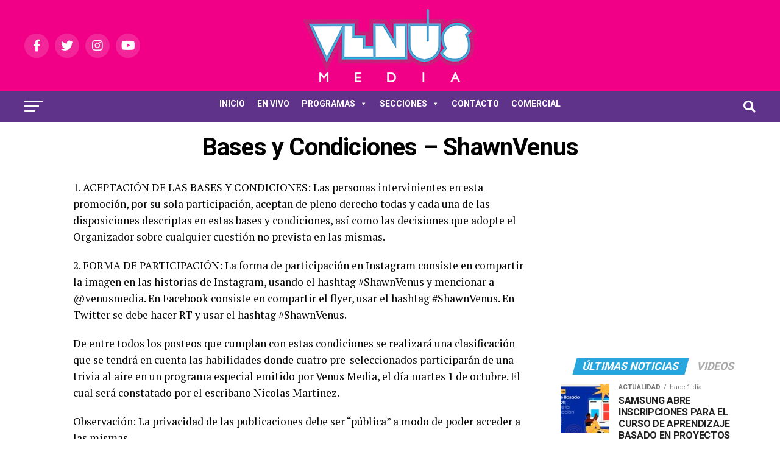

--- FILE ---
content_type: text/html; charset=UTF-8
request_url: https://www.venus.com.py/bases-y-condiciones-shawnvenus
body_size: 19656
content:
<!DOCTYPE html>
<html lang="es-AR">
<head>
<meta charset="UTF-8" >
<meta name="viewport" id="viewport" content="width=device-width, initial-scale=1.0, maximum-scale=5.0, minimum-scale=1.0, user-scalable=yes" />
<link rel="pingback" href="https://www.venus.com.py/xmlrpc.php" />
<meta property="og:description" content="Venus Media Paraguay" />
<!--||  JM Twitter Cards by jmau111 v12  ||-->
<meta name="twitter:card" content="summary_large_image">
<meta name="twitter:creator" content="@venusmedia">
<meta name="twitter:site" content="@venusmedia">
<meta name="twitter:title" content="Bases y Condiciones &#8211; ShawnVenus">
<meta name="twitter:description" content="1. ACEPTACIÓN DE LAS BASES Y CONDICIONES: Las personas intervinientes en esta promoción, por su sola participación, aceptan de pleno derecho todas y cada una de las disposiciones descriptas en esta">
<!--||  /JM Twitter Cards by jmau111 v12  ||-->
<meta name='robots' content='index, follow, max-image-preview:large, max-snippet:-1, max-video-preview:-1' />

	<!-- This site is optimized with the Yoast SEO plugin v19.12 - https://yoast.com/wordpress/plugins/seo/ -->
	<title>Bases y Condiciones - ShawnVenus - Venus Media</title>
	<meta name="description" content="1. ACEPTACIÓN DE LAS BASES Y CONDICIONES: Las personas intervinientes en esta promoción, por su sola participación, aceptan de pleno derecho todas y cada" />
	<link rel="canonical" href="https://www.venus.com.py/bases-y-condiciones-shawnvenus" />
	<meta property="og:locale" content="es_ES" />
	<meta property="og:type" content="article" />
	<meta property="og:title" content="Bases y Condiciones - ShawnVenus - Venus Media" />
	<meta property="og:description" content="1. ACEPTACIÓN DE LAS BASES Y CONDICIONES: Las personas intervinientes en esta promoción, por su sola participación, aceptan de pleno derecho todas y cada" />
	<meta property="og:url" content="https://www.venus.com.py/bases-y-condiciones-shawnvenus" />
	<meta property="og:site_name" content="Venus Media" />
	<meta property="article:modified_time" content="2019-09-23T15:33:57+00:00" />
	<meta name="twitter:card" content="summary_large_image" />
	<meta name="twitter:label1" content="Tiempo de lectura" />
	<meta name="twitter:data1" content="3 minutos" />
	<script type="application/ld+json" class="yoast-schema-graph">{"@context":"https://schema.org","@graph":[{"@type":"WebPage","@id":"https://www.venus.com.py/bases-y-condiciones-shawnvenus","url":"https://www.venus.com.py/bases-y-condiciones-shawnvenus","name":"Bases y Condiciones - ShawnVenus - Venus Media","isPartOf":{"@id":"https://www.venus.com.py/#website"},"datePublished":"2019-07-19T15:52:53+00:00","dateModified":"2019-09-23T15:33:57+00:00","description":"1. ACEPTACIÓN DE LAS BASES Y CONDICIONES: Las personas intervinientes en esta promoción, por su sola participación, aceptan de pleno derecho todas y cada","breadcrumb":{"@id":"https://www.venus.com.py/bases-y-condiciones-shawnvenus#breadcrumb"},"inLanguage":"es-AR","potentialAction":[{"@type":"ReadAction","target":["https://www.venus.com.py/bases-y-condiciones-shawnvenus"]}]},{"@type":"BreadcrumbList","@id":"https://www.venus.com.py/bases-y-condiciones-shawnvenus#breadcrumb","itemListElement":[{"@type":"ListItem","position":1,"name":"Inicio","item":"https://www.venus.com.py/"},{"@type":"ListItem","position":2,"name":"Bases y Condiciones &#8211; ShawnVenus"}]},{"@type":"WebSite","@id":"https://www.venus.com.py/#website","url":"https://www.venus.com.py/","name":"Venus Media","description":"Venus Media Paraguay","potentialAction":[{"@type":"SearchAction","target":{"@type":"EntryPoint","urlTemplate":"https://www.venus.com.py/?s={search_term_string}"},"query-input":"required name=search_term_string"}],"inLanguage":"es-AR"}]}</script>
	<!-- / Yoast SEO plugin. -->


<link rel='dns-prefetch' href='//ajax.googleapis.com' />
<link rel='dns-prefetch' href='//fonts.googleapis.com' />
<link rel="alternate" type="application/rss+xml" title="Venus Media &raquo; Feed" href="https://www.venus.com.py/feed" />
<link rel="alternate" type="application/rss+xml" title="Venus Media &raquo; RSS de los comentarios" href="https://www.venus.com.py/comments/feed" />
<script type="text/javascript">
window._wpemojiSettings = {"baseUrl":"https:\/\/s.w.org\/images\/core\/emoji\/14.0.0\/72x72\/","ext":".png","svgUrl":"https:\/\/s.w.org\/images\/core\/emoji\/14.0.0\/svg\/","svgExt":".svg","source":{"concatemoji":"https:\/\/www.venus.com.py\/wp-includes\/js\/wp-emoji-release.min.js?ver=6.1.9"}};
/*! This file is auto-generated */
!function(e,a,t){var n,r,o,i=a.createElement("canvas"),p=i.getContext&&i.getContext("2d");function s(e,t){var a=String.fromCharCode,e=(p.clearRect(0,0,i.width,i.height),p.fillText(a.apply(this,e),0,0),i.toDataURL());return p.clearRect(0,0,i.width,i.height),p.fillText(a.apply(this,t),0,0),e===i.toDataURL()}function c(e){var t=a.createElement("script");t.src=e,t.defer=t.type="text/javascript",a.getElementsByTagName("head")[0].appendChild(t)}for(o=Array("flag","emoji"),t.supports={everything:!0,everythingExceptFlag:!0},r=0;r<o.length;r++)t.supports[o[r]]=function(e){if(p&&p.fillText)switch(p.textBaseline="top",p.font="600 32px Arial",e){case"flag":return s([127987,65039,8205,9895,65039],[127987,65039,8203,9895,65039])?!1:!s([55356,56826,55356,56819],[55356,56826,8203,55356,56819])&&!s([55356,57332,56128,56423,56128,56418,56128,56421,56128,56430,56128,56423,56128,56447],[55356,57332,8203,56128,56423,8203,56128,56418,8203,56128,56421,8203,56128,56430,8203,56128,56423,8203,56128,56447]);case"emoji":return!s([129777,127995,8205,129778,127999],[129777,127995,8203,129778,127999])}return!1}(o[r]),t.supports.everything=t.supports.everything&&t.supports[o[r]],"flag"!==o[r]&&(t.supports.everythingExceptFlag=t.supports.everythingExceptFlag&&t.supports[o[r]]);t.supports.everythingExceptFlag=t.supports.everythingExceptFlag&&!t.supports.flag,t.DOMReady=!1,t.readyCallback=function(){t.DOMReady=!0},t.supports.everything||(n=function(){t.readyCallback()},a.addEventListener?(a.addEventListener("DOMContentLoaded",n,!1),e.addEventListener("load",n,!1)):(e.attachEvent("onload",n),a.attachEvent("onreadystatechange",function(){"complete"===a.readyState&&t.readyCallback()})),(e=t.source||{}).concatemoji?c(e.concatemoji):e.wpemoji&&e.twemoji&&(c(e.twemoji),c(e.wpemoji)))}(window,document,window._wpemojiSettings);
</script>
<style type="text/css">
img.wp-smiley,
img.emoji {
	display: inline !important;
	border: none !important;
	box-shadow: none !important;
	height: 1em !important;
	width: 1em !important;
	margin: 0 0.07em !important;
	vertical-align: -0.1em !important;
	background: none !important;
	padding: 0 !important;
}
</style>
	<link rel='stylesheet' id='wp-block-library-css' href='https://www.venus.com.py/wp-includes/css/dist/block-library/style.min.css?ver=6.1.9' type='text/css' media='all' />
<link rel='stylesheet' id='classic-theme-styles-css' href='https://www.venus.com.py/wp-includes/css/classic-themes.min.css?ver=1' type='text/css' media='all' />
<style id='global-styles-inline-css' type='text/css'>
body{--wp--preset--color--black: #000000;--wp--preset--color--cyan-bluish-gray: #abb8c3;--wp--preset--color--white: #ffffff;--wp--preset--color--pale-pink: #f78da7;--wp--preset--color--vivid-red: #cf2e2e;--wp--preset--color--luminous-vivid-orange: #ff6900;--wp--preset--color--luminous-vivid-amber: #fcb900;--wp--preset--color--light-green-cyan: #7bdcb5;--wp--preset--color--vivid-green-cyan: #00d084;--wp--preset--color--pale-cyan-blue: #8ed1fc;--wp--preset--color--vivid-cyan-blue: #0693e3;--wp--preset--color--vivid-purple: #9b51e0;--wp--preset--gradient--vivid-cyan-blue-to-vivid-purple: linear-gradient(135deg,rgba(6,147,227,1) 0%,rgb(155,81,224) 100%);--wp--preset--gradient--light-green-cyan-to-vivid-green-cyan: linear-gradient(135deg,rgb(122,220,180) 0%,rgb(0,208,130) 100%);--wp--preset--gradient--luminous-vivid-amber-to-luminous-vivid-orange: linear-gradient(135deg,rgba(252,185,0,1) 0%,rgba(255,105,0,1) 100%);--wp--preset--gradient--luminous-vivid-orange-to-vivid-red: linear-gradient(135deg,rgba(255,105,0,1) 0%,rgb(207,46,46) 100%);--wp--preset--gradient--very-light-gray-to-cyan-bluish-gray: linear-gradient(135deg,rgb(238,238,238) 0%,rgb(169,184,195) 100%);--wp--preset--gradient--cool-to-warm-spectrum: linear-gradient(135deg,rgb(74,234,220) 0%,rgb(151,120,209) 20%,rgb(207,42,186) 40%,rgb(238,44,130) 60%,rgb(251,105,98) 80%,rgb(254,248,76) 100%);--wp--preset--gradient--blush-light-purple: linear-gradient(135deg,rgb(255,206,236) 0%,rgb(152,150,240) 100%);--wp--preset--gradient--blush-bordeaux: linear-gradient(135deg,rgb(254,205,165) 0%,rgb(254,45,45) 50%,rgb(107,0,62) 100%);--wp--preset--gradient--luminous-dusk: linear-gradient(135deg,rgb(255,203,112) 0%,rgb(199,81,192) 50%,rgb(65,88,208) 100%);--wp--preset--gradient--pale-ocean: linear-gradient(135deg,rgb(255,245,203) 0%,rgb(182,227,212) 50%,rgb(51,167,181) 100%);--wp--preset--gradient--electric-grass: linear-gradient(135deg,rgb(202,248,128) 0%,rgb(113,206,126) 100%);--wp--preset--gradient--midnight: linear-gradient(135deg,rgb(2,3,129) 0%,rgb(40,116,252) 100%);--wp--preset--duotone--dark-grayscale: url('#wp-duotone-dark-grayscale');--wp--preset--duotone--grayscale: url('#wp-duotone-grayscale');--wp--preset--duotone--purple-yellow: url('#wp-duotone-purple-yellow');--wp--preset--duotone--blue-red: url('#wp-duotone-blue-red');--wp--preset--duotone--midnight: url('#wp-duotone-midnight');--wp--preset--duotone--magenta-yellow: url('#wp-duotone-magenta-yellow');--wp--preset--duotone--purple-green: url('#wp-duotone-purple-green');--wp--preset--duotone--blue-orange: url('#wp-duotone-blue-orange');--wp--preset--font-size--small: 13px;--wp--preset--font-size--medium: 20px;--wp--preset--font-size--large: 36px;--wp--preset--font-size--x-large: 42px;--wp--preset--spacing--20: 0.44rem;--wp--preset--spacing--30: 0.67rem;--wp--preset--spacing--40: 1rem;--wp--preset--spacing--50: 1.5rem;--wp--preset--spacing--60: 2.25rem;--wp--preset--spacing--70: 3.38rem;--wp--preset--spacing--80: 5.06rem;}:where(.is-layout-flex){gap: 0.5em;}body .is-layout-flow > .alignleft{float: left;margin-inline-start: 0;margin-inline-end: 2em;}body .is-layout-flow > .alignright{float: right;margin-inline-start: 2em;margin-inline-end: 0;}body .is-layout-flow > .aligncenter{margin-left: auto !important;margin-right: auto !important;}body .is-layout-constrained > .alignleft{float: left;margin-inline-start: 0;margin-inline-end: 2em;}body .is-layout-constrained > .alignright{float: right;margin-inline-start: 2em;margin-inline-end: 0;}body .is-layout-constrained > .aligncenter{margin-left: auto !important;margin-right: auto !important;}body .is-layout-constrained > :where(:not(.alignleft):not(.alignright):not(.alignfull)){max-width: var(--wp--style--global--content-size);margin-left: auto !important;margin-right: auto !important;}body .is-layout-constrained > .alignwide{max-width: var(--wp--style--global--wide-size);}body .is-layout-flex{display: flex;}body .is-layout-flex{flex-wrap: wrap;align-items: center;}body .is-layout-flex > *{margin: 0;}:where(.wp-block-columns.is-layout-flex){gap: 2em;}.has-black-color{color: var(--wp--preset--color--black) !important;}.has-cyan-bluish-gray-color{color: var(--wp--preset--color--cyan-bluish-gray) !important;}.has-white-color{color: var(--wp--preset--color--white) !important;}.has-pale-pink-color{color: var(--wp--preset--color--pale-pink) !important;}.has-vivid-red-color{color: var(--wp--preset--color--vivid-red) !important;}.has-luminous-vivid-orange-color{color: var(--wp--preset--color--luminous-vivid-orange) !important;}.has-luminous-vivid-amber-color{color: var(--wp--preset--color--luminous-vivid-amber) !important;}.has-light-green-cyan-color{color: var(--wp--preset--color--light-green-cyan) !important;}.has-vivid-green-cyan-color{color: var(--wp--preset--color--vivid-green-cyan) !important;}.has-pale-cyan-blue-color{color: var(--wp--preset--color--pale-cyan-blue) !important;}.has-vivid-cyan-blue-color{color: var(--wp--preset--color--vivid-cyan-blue) !important;}.has-vivid-purple-color{color: var(--wp--preset--color--vivid-purple) !important;}.has-black-background-color{background-color: var(--wp--preset--color--black) !important;}.has-cyan-bluish-gray-background-color{background-color: var(--wp--preset--color--cyan-bluish-gray) !important;}.has-white-background-color{background-color: var(--wp--preset--color--white) !important;}.has-pale-pink-background-color{background-color: var(--wp--preset--color--pale-pink) !important;}.has-vivid-red-background-color{background-color: var(--wp--preset--color--vivid-red) !important;}.has-luminous-vivid-orange-background-color{background-color: var(--wp--preset--color--luminous-vivid-orange) !important;}.has-luminous-vivid-amber-background-color{background-color: var(--wp--preset--color--luminous-vivid-amber) !important;}.has-light-green-cyan-background-color{background-color: var(--wp--preset--color--light-green-cyan) !important;}.has-vivid-green-cyan-background-color{background-color: var(--wp--preset--color--vivid-green-cyan) !important;}.has-pale-cyan-blue-background-color{background-color: var(--wp--preset--color--pale-cyan-blue) !important;}.has-vivid-cyan-blue-background-color{background-color: var(--wp--preset--color--vivid-cyan-blue) !important;}.has-vivid-purple-background-color{background-color: var(--wp--preset--color--vivid-purple) !important;}.has-black-border-color{border-color: var(--wp--preset--color--black) !important;}.has-cyan-bluish-gray-border-color{border-color: var(--wp--preset--color--cyan-bluish-gray) !important;}.has-white-border-color{border-color: var(--wp--preset--color--white) !important;}.has-pale-pink-border-color{border-color: var(--wp--preset--color--pale-pink) !important;}.has-vivid-red-border-color{border-color: var(--wp--preset--color--vivid-red) !important;}.has-luminous-vivid-orange-border-color{border-color: var(--wp--preset--color--luminous-vivid-orange) !important;}.has-luminous-vivid-amber-border-color{border-color: var(--wp--preset--color--luminous-vivid-amber) !important;}.has-light-green-cyan-border-color{border-color: var(--wp--preset--color--light-green-cyan) !important;}.has-vivid-green-cyan-border-color{border-color: var(--wp--preset--color--vivid-green-cyan) !important;}.has-pale-cyan-blue-border-color{border-color: var(--wp--preset--color--pale-cyan-blue) !important;}.has-vivid-cyan-blue-border-color{border-color: var(--wp--preset--color--vivid-cyan-blue) !important;}.has-vivid-purple-border-color{border-color: var(--wp--preset--color--vivid-purple) !important;}.has-vivid-cyan-blue-to-vivid-purple-gradient-background{background: var(--wp--preset--gradient--vivid-cyan-blue-to-vivid-purple) !important;}.has-light-green-cyan-to-vivid-green-cyan-gradient-background{background: var(--wp--preset--gradient--light-green-cyan-to-vivid-green-cyan) !important;}.has-luminous-vivid-amber-to-luminous-vivid-orange-gradient-background{background: var(--wp--preset--gradient--luminous-vivid-amber-to-luminous-vivid-orange) !important;}.has-luminous-vivid-orange-to-vivid-red-gradient-background{background: var(--wp--preset--gradient--luminous-vivid-orange-to-vivid-red) !important;}.has-very-light-gray-to-cyan-bluish-gray-gradient-background{background: var(--wp--preset--gradient--very-light-gray-to-cyan-bluish-gray) !important;}.has-cool-to-warm-spectrum-gradient-background{background: var(--wp--preset--gradient--cool-to-warm-spectrum) !important;}.has-blush-light-purple-gradient-background{background: var(--wp--preset--gradient--blush-light-purple) !important;}.has-blush-bordeaux-gradient-background{background: var(--wp--preset--gradient--blush-bordeaux) !important;}.has-luminous-dusk-gradient-background{background: var(--wp--preset--gradient--luminous-dusk) !important;}.has-pale-ocean-gradient-background{background: var(--wp--preset--gradient--pale-ocean) !important;}.has-electric-grass-gradient-background{background: var(--wp--preset--gradient--electric-grass) !important;}.has-midnight-gradient-background{background: var(--wp--preset--gradient--midnight) !important;}.has-small-font-size{font-size: var(--wp--preset--font-size--small) !important;}.has-medium-font-size{font-size: var(--wp--preset--font-size--medium) !important;}.has-large-font-size{font-size: var(--wp--preset--font-size--large) !important;}.has-x-large-font-size{font-size: var(--wp--preset--font-size--x-large) !important;}
.wp-block-navigation a:where(:not(.wp-element-button)){color: inherit;}
:where(.wp-block-columns.is-layout-flex){gap: 2em;}
.wp-block-pullquote{font-size: 1.5em;line-height: 1.6;}
</style>
<link rel='stylesheet' id='contact-form-7-css' href='https://www.venus.com.py/wp-content/plugins/contact-form-7/includes/css/styles.css?ver=5.7' type='text/css' media='all' />
<link rel='stylesheet' id='dashicons-css' href='https://www.venus.com.py/wp-includes/css/dashicons.min.css?ver=6.1.9' type='text/css' media='all' />
<link rel='stylesheet' id='everest-forms-general-css' href='https://www.venus.com.py/wp-content/plugins/everest-forms/assets/css/everest-forms.css?ver=1.9.6' type='text/css' media='all' />
<link rel='stylesheet' id='theiaPostSlider-css' href='https://www.venus.com.py/wp-content/plugins/theia-post-slider/css/font-theme.css?ver=1.15.1' type='text/css' media='all' />
<style id='theiaPostSlider-inline-css' type='text/css'>


				.theiaPostSlider_nav.fontTheme ._title,
				.theiaPostSlider_nav.fontTheme ._text {
					line-height: 48px;
				}
	
				.theiaPostSlider_nav.fontTheme ._button {
					color: #f08100;
				}
	
				.theiaPostSlider_nav.fontTheme ._button ._2 span {
					font-size: 48px;
					line-height: 48px;
				}
	
				.theiaPostSlider_nav.fontTheme ._button:hover,
				.theiaPostSlider_nav.fontTheme ._button:focus {
					color: #ffa338;
				}
	
				.theiaPostSlider_nav.fontTheme ._disabled {
					color: #777777 !important;
				}
			
</style>
<link rel='stylesheet' id='theiaPostSlider-font-css' href='https://www.venus.com.py/wp-content/plugins/theia-post-slider/fonts/style.css?ver=1.15.1' type='text/css' media='all' />
<link rel='stylesheet' id='ql-jquery-ui-css' href='//ajax.googleapis.com/ajax/libs/jqueryui/1.12.1/themes/smoothness/jquery-ui.css?ver=6.1.9' type='text/css' media='all' />
<link rel='stylesheet' id='mc4wp-form-themes-css' href='https://www.venus.com.py/wp-content/plugins/mailchimp-for-wp/assets/css/form-themes.css?ver=4.8.12' type='text/css' media='all' />
<link rel='stylesheet' id='megamenu-css' href='https://www.venus.com.py/wp-content/uploads/maxmegamenu/style.css?ver=2b238d' type='text/css' media='all' />
<link rel='stylesheet' id='mvp-custom-style-css' href='https://www.venus.com.py/wp-content/themes/zox-news/style.css?ver=6.1.9' type='text/css' media='all' />
<style id='mvp-custom-style-inline-css' type='text/css'>


#mvp-wallpaper {
	background: url() no-repeat 50% 0;
	}

#mvp-foot-copy a {
	color: #ffffff;
	}

#mvp-content-main p a,
#mvp-content-main ul a,
#mvp-content-main ol a,
.mvp-post-add-main p a,
.mvp-post-add-main ul a,
.mvp-post-add-main ol a {
	box-shadow: inset 0 -4px 0 #ffffff;
	}

#mvp-content-main p a:hover,
#mvp-content-main ul a:hover,
#mvp-content-main ol a:hover,
.mvp-post-add-main p a:hover,
.mvp-post-add-main ul a:hover,
.mvp-post-add-main ol a:hover {
	background: #ffffff;
	}

a,
a:visited,
.post-info-name a,
.woocommerce .woocommerce-breadcrumb a {
	color: #5e3389;
	}

#mvp-side-wrap a:hover {
	color: #5e3389;
	}

.mvp-fly-top:hover,
.mvp-vid-box-wrap,
ul.mvp-soc-mob-list li.mvp-soc-mob-com {
	background: #c9207b;
	}

nav.mvp-fly-nav-menu ul li.menu-item-has-children:after,
.mvp-feat1-left-wrap span.mvp-cd-cat,
.mvp-widget-feat1-top-story span.mvp-cd-cat,
.mvp-widget-feat2-left-cont span.mvp-cd-cat,
.mvp-widget-dark-feat span.mvp-cd-cat,
.mvp-widget-dark-sub span.mvp-cd-cat,
.mvp-vid-wide-text span.mvp-cd-cat,
.mvp-feat2-top-text span.mvp-cd-cat,
.mvp-feat3-main-story span.mvp-cd-cat,
.mvp-feat3-sub-text span.mvp-cd-cat,
.mvp-feat4-main-text span.mvp-cd-cat,
.woocommerce-message:before,
.woocommerce-info:before,
.woocommerce-message:before {
	color: #c9207b;
	}

#searchform input,
.mvp-authors-name {
	border-bottom: 1px solid #c9207b;
	}

.mvp-fly-top:hover {
	border-top: 1px solid #c9207b;
	border-left: 1px solid #c9207b;
	border-bottom: 1px solid #c9207b;
	}

.woocommerce .widget_price_filter .ui-slider .ui-slider-handle,
.woocommerce #respond input#submit.alt,
.woocommerce a.button.alt,
.woocommerce button.button.alt,
.woocommerce input.button.alt,
.woocommerce #respond input#submit.alt:hover,
.woocommerce a.button.alt:hover,
.woocommerce button.button.alt:hover,
.woocommerce input.button.alt:hover {
	background-color: #c9207b;
	}

.woocommerce-error,
.woocommerce-info,
.woocommerce-message {
	border-top-color: #c9207b;
	}

ul.mvp-feat1-list-buts li.active span.mvp-feat1-list-but,
span.mvp-widget-home-title,
span.mvp-post-cat,
span.mvp-feat1-pop-head {
	background: #26a6dc;
	}

.woocommerce span.onsale {
	background-color: #26a6dc;
	}

.mvp-widget-feat2-side-more-but,
.woocommerce .star-rating span:before,
span.mvp-prev-next-label,
.mvp-cat-date-wrap .sticky {
	color: #26a6dc !important;
	}

#mvp-main-nav-top,
#mvp-fly-wrap,
.mvp-soc-mob-right,
#mvp-main-nav-small-cont {
	background: #f10087;
	}

#mvp-main-nav-small .mvp-fly-but-wrap span,
#mvp-main-nav-small .mvp-search-but-wrap span,
.mvp-nav-top-left .mvp-fly-but-wrap span,
#mvp-fly-wrap .mvp-fly-but-wrap span {
	background: #26a6dc;
	}

.mvp-nav-top-right .mvp-nav-search-but,
span.mvp-fly-soc-head,
.mvp-soc-mob-right i,
#mvp-main-nav-small span.mvp-nav-search-but,
#mvp-main-nav-small .mvp-nav-menu ul li a  {
	color: #26a6dc;
	}

#mvp-main-nav-small .mvp-nav-menu ul li.menu-item-has-children a:after {
	border-color: #26a6dc transparent transparent transparent;
	}

#mvp-nav-top-wrap span.mvp-nav-search-but:hover,
#mvp-main-nav-small span.mvp-nav-search-but:hover {
	color: #ffffff;
	}

#mvp-nav-top-wrap .mvp-fly-but-wrap:hover span,
#mvp-main-nav-small .mvp-fly-but-wrap:hover span,
span.mvp-woo-cart-num:hover {
	background: #ffffff;
	}

#mvp-main-nav-bot-cont {
	background: #5e3389;
	}

#mvp-nav-bot-wrap .mvp-fly-but-wrap span,
#mvp-nav-bot-wrap .mvp-search-but-wrap span {
	background: #ffffff;
	}

#mvp-nav-bot-wrap span.mvp-nav-search-but,
#mvp-nav-bot-wrap .mvp-nav-menu ul li a {
	color: #ffffff;
	}

#mvp-nav-bot-wrap .mvp-nav-menu ul li.menu-item-has-children a:after {
	border-color: #ffffff transparent transparent transparent;
	}

.mvp-nav-menu ul li:hover a {
	border-bottom: 5px solid #26a6dc;
	}

#mvp-nav-bot-wrap .mvp-fly-but-wrap:hover span {
	background: #26a6dc;
	}

#mvp-nav-bot-wrap span.mvp-nav-search-but:hover {
	color: #26a6dc;
	}

body,
.mvp-feat1-feat-text p,
.mvp-feat2-top-text p,
.mvp-feat3-main-text p,
.mvp-feat3-sub-text p,
#searchform input,
.mvp-author-info-text,
span.mvp-post-excerpt,
.mvp-nav-menu ul li ul.sub-menu li a,
nav.mvp-fly-nav-menu ul li a,
.mvp-ad-label,
span.mvp-feat-caption,
.mvp-post-tags a,
.mvp-post-tags a:visited,
span.mvp-author-box-name a,
#mvp-author-box-text p,
.mvp-post-gallery-text p,
ul.mvp-soc-mob-list li span,
#comments,
h3#reply-title,
h2.comments,
#mvp-foot-copy p,
span.mvp-fly-soc-head,
.mvp-post-tags-header,
span.mvp-prev-next-label,
span.mvp-post-add-link-but,
#mvp-comments-button a,
#mvp-comments-button span.mvp-comment-but-text,
.woocommerce ul.product_list_widget span.product-title,
.woocommerce ul.product_list_widget li a,
.woocommerce #reviews #comments ol.commentlist li .comment-text p.meta,
.woocommerce div.product p.price,
.woocommerce div.product p.price ins,
.woocommerce div.product p.price del,
.woocommerce ul.products li.product .price del,
.woocommerce ul.products li.product .price ins,
.woocommerce ul.products li.product .price,
.woocommerce #respond input#submit,
.woocommerce a.button,
.woocommerce button.button,
.woocommerce input.button,
.woocommerce .widget_price_filter .price_slider_amount .button,
.woocommerce span.onsale,
.woocommerce-review-link,
#woo-content p.woocommerce-result-count,
.woocommerce div.product .woocommerce-tabs ul.tabs li a,
a.mvp-inf-more-but,
span.mvp-cont-read-but,
span.mvp-cd-cat,
span.mvp-cd-date,
.mvp-feat4-main-text p,
span.mvp-woo-cart-num,
span.mvp-widget-home-title2,
.wp-caption,
#mvp-content-main p.wp-caption-text,
.gallery-caption,
.mvp-post-add-main p.wp-caption-text,
#bbpress-forums,
#bbpress-forums p,
.protected-post-form input,
#mvp-feat6-text p {
	font-family: 'Roboto', sans-serif;
	font-display: swap;
	}

.mvp-blog-story-text p,
span.mvp-author-page-desc,
#mvp-404 p,
.mvp-widget-feat1-bot-text p,
.mvp-widget-feat2-left-text p,
.mvp-flex-story-text p,
.mvp-search-text p,
#mvp-content-main p,
.mvp-post-add-main p,
#mvp-content-main ul li,
#mvp-content-main ol li,
.rwp-summary,
.rwp-u-review__comment,
.mvp-feat5-mid-main-text p,
.mvp-feat5-small-main-text p,
#mvp-content-main .wp-block-button__link,
.wp-block-audio figcaption,
.wp-block-video figcaption,
.wp-block-embed figcaption,
.wp-block-verse pre,
pre.wp-block-verse {
	font-family: 'PT Serif', sans-serif;
	font-display: swap;
	}

.mvp-nav-menu ul li a,
#mvp-foot-menu ul li a {
	font-family: 'Roboto', sans-serif;
	font-display: swap;
	}


.mvp-feat1-sub-text h2,
.mvp-feat1-pop-text h2,
.mvp-feat1-list-text h2,
.mvp-widget-feat1-top-text h2,
.mvp-widget-feat1-bot-text h2,
.mvp-widget-dark-feat-text h2,
.mvp-widget-dark-sub-text h2,
.mvp-widget-feat2-left-text h2,
.mvp-widget-feat2-right-text h2,
.mvp-blog-story-text h2,
.mvp-flex-story-text h2,
.mvp-vid-wide-more-text p,
.mvp-prev-next-text p,
.mvp-related-text,
.mvp-post-more-text p,
h2.mvp-authors-latest a,
.mvp-feat2-bot-text h2,
.mvp-feat3-sub-text h2,
.mvp-feat3-main-text h2,
.mvp-feat4-main-text h2,
.mvp-feat5-text h2,
.mvp-feat5-mid-main-text h2,
.mvp-feat5-small-main-text h2,
.mvp-feat5-mid-sub-text h2,
#mvp-feat6-text h2,
.alp-related-posts-wrapper .alp-related-post .post-title {
	font-family: 'Roboto', sans-serif;
	font-display: swap;
	}

.mvp-feat2-top-text h2,
.mvp-feat1-feat-text h2,
h1.mvp-post-title,
h1.mvp-post-title-wide,
.mvp-drop-nav-title h4,
#mvp-content-main blockquote p,
.mvp-post-add-main blockquote p,
#mvp-content-main p.has-large-font-size,
#mvp-404 h1,
#woo-content h1.page-title,
.woocommerce div.product .product_title,
.woocommerce ul.products li.product h3,
.alp-related-posts .current .post-title {
	font-family: 'Roboto', sans-serif;
	font-display: swap;
	}

span.mvp-feat1-pop-head,
.mvp-feat1-pop-text:before,
span.mvp-feat1-list-but,
span.mvp-widget-home-title,
.mvp-widget-feat2-side-more,
span.mvp-post-cat,
span.mvp-page-head,
h1.mvp-author-top-head,
.mvp-authors-name,
#mvp-content-main h1,
#mvp-content-main h2,
#mvp-content-main h3,
#mvp-content-main h4,
#mvp-content-main h5,
#mvp-content-main h6,
.woocommerce .related h2,
.woocommerce div.product .woocommerce-tabs .panel h2,
.woocommerce div.product .product_title,
.mvp-feat5-side-list .mvp-feat1-list-img:after {
	font-family: 'Roboto', sans-serif;
	font-display: swap;
	}

	

	#mvp-leader-wrap {
		position: relative;
		}
	#mvp-site-main {
		margin-top: 0;
		}
	#mvp-leader-wrap {
		top: 0 !important;
		}
		

	.mvp-nav-links {
		display: none;
		}
		
</style>
<link rel='stylesheet' id='fontawesome-child-css' href='https://www.venus.com.py/wp-content/themes/zox-news-child/font-awesome/css/all.css?ver=6.1.9' type='text/css' media='all' />
<link rel='stylesheet' id='mvp-custom-child-style-css' href='https://www.venus.com.py/wp-content/themes/zox-news-child/style.css?ver=1.1.0' type='text/css' media='all' />
<link rel='stylesheet' id='mvp-reset-css' href='https://www.venus.com.py/wp-content/themes/zox-news/css/reset.css?ver=6.1.9' type='text/css' media='all' />
<link rel='stylesheet' id='fontawesome-css' href='https://www.venus.com.py/wp-content/themes/zox-news-child/font-awesome/css/all.css?ver=6.1.9' type='text/css' media='all' />
<link crossorigin="anonymous" rel='stylesheet' id='mvp-fonts-css' href='//fonts.googleapis.com/css?family=Roboto%3A300%2C400%2C700%2C900%7COswald%3A400%2C700%7CAdvent+Pro%3A700%7COpen+Sans%3A700%7CAnton%3A400Roboto%3A100%2C200%2C300%2C400%2C500%2C600%2C700%2C800%2C900%7CRoboto%3A100%2C200%2C300%2C400%2C500%2C600%2C700%2C800%2C900%7CRoboto%3A100%2C200%2C300%2C400%2C500%2C600%2C700%2C800%2C900%7CRoboto%3A100%2C200%2C300%2C400%2C500%2C600%2C700%2C800%2C900%7CPT+Serif%3A100%2C200%2C300%2C400%2C500%2C600%2C700%2C800%2C900%7CRoboto%3A100%2C200%2C300%2C400%2C500%2C600%2C700%2C800%2C900%26subset%3Dlatin%2Clatin-ext%2Ccyrillic%2Ccyrillic-ext%2Cgreek-ext%2Cgreek%2Cvietnamese%26display%3Dswap' type='text/css' media='all' />
<link rel='stylesheet' id='mvp-media-queries-css' href='https://www.venus.com.py/wp-content/themes/zox-news/css/media-queries.css?ver=6.1.9' type='text/css' media='all' />
<link rel='stylesheet' id='tablepress-default-css' href='https://www.venus.com.py/wp-content/plugins/tablepress/css/default.min.css?ver=1.14' type='text/css' media='all' />
<script type='text/javascript' src='https://www.venus.com.py/wp-includes/js/jquery/jquery.min.js?ver=3.6.1' id='jquery-core-js'></script>
<script type='text/javascript' src='https://www.venus.com.py/wp-includes/js/jquery/jquery-migrate.min.js?ver=3.3.2' id='jquery-migrate-js'></script>
<script type='text/javascript' src='https://www.venus.com.py/wp-content/plugins/revslider/public/assets/js/rbtools.min.js?ver=6.6.4' async id='tp-tools-js'></script>
<script type='text/javascript' src='https://www.venus.com.py/wp-content/plugins/revslider/public/assets/js/rs6.min.js?ver=6.6.4' async id='revmin-js'></script>
<script type='text/javascript' src='https://www.venus.com.py/wp-content/plugins/theia-post-slider/js/balupton-history.js/jquery.history.js?ver=1.7.1' id='history.js-js'></script>
<script type='text/javascript' src='https://www.venus.com.py/wp-content/plugins/theia-post-slider/js/async.min.js?ver=14.09.2014' id='async.js-js'></script>
<script type='text/javascript' src='https://www.venus.com.py/wp-content/plugins/theia-post-slider/js/tps.js?ver=1.15.1' id='theiaPostSlider/theiaPostSlider.js-js'></script>
<script type='text/javascript' src='https://www.venus.com.py/wp-content/plugins/theia-post-slider/js/main.js?ver=1.15.1' id='theiaPostSlider/main.js-js'></script>
<script type='text/javascript' src='https://www.venus.com.py/wp-content/plugins/theia-post-slider/js/tps-transition-slide.js?ver=1.15.1' id='theiaPostSlider/transition.js-js'></script>
<link rel="https://api.w.org/" href="https://www.venus.com.py/wp-json/" /><link rel="alternate" type="application/json" href="https://www.venus.com.py/wp-json/wp/v2/pages/51130" /><link rel="EditURI" type="application/rsd+xml" title="RSD" href="https://www.venus.com.py/xmlrpc.php?rsd" />
<link rel="wlwmanifest" type="application/wlwmanifest+xml" href="https://www.venus.com.py/wp-includes/wlwmanifest.xml" />
<meta name="generator" content="WordPress 6.1.9" />
<meta name="generator" content="Everest Forms 1.9.6" />
<link rel='shortlink' href='https://www.venus.com.py/?p=51130' />
<link rel="alternate" type="application/json+oembed" href="https://www.venus.com.py/wp-json/oembed/1.0/embed?url=https%3A%2F%2Fwww.venus.com.py%2Fbases-y-condiciones-shawnvenus" />
<link rel="alternate" type="text/xml+oembed" href="https://www.venus.com.py/wp-json/oembed/1.0/embed?url=https%3A%2F%2Fwww.venus.com.py%2Fbases-y-condiciones-shawnvenus&#038;format=xml" />
		<meta property="fb:pages" content="90194069641" />
		<meta name="generator" content="Youtube Showcase v3.3.4 - https://emdplugins.com" />
<meta name="generator" content="Powered by WPBakery Page Builder - drag and drop page builder for WordPress."/>
<meta name="generator" content="Powered by Slider Revolution 6.6.4 - responsive, Mobile-Friendly Slider Plugin for WordPress with comfortable drag and drop interface." />
<link rel="icon" href="https://www.venus.com.py/wp-content/uploads/2021/05/favicon-80x80.png" sizes="32x32" />
<link rel="icon" href="https://www.venus.com.py/wp-content/uploads/2021/05/favicon.png" sizes="192x192" />
<link rel="apple-touch-icon" href="https://www.venus.com.py/wp-content/uploads/2021/05/favicon.png" />
<meta name="msapplication-TileImage" content="https://www.venus.com.py/wp-content/uploads/2021/05/favicon.png" />
<script>function setREVStartSize(e){
			//window.requestAnimationFrame(function() {
				window.RSIW = window.RSIW===undefined ? window.innerWidth : window.RSIW;
				window.RSIH = window.RSIH===undefined ? window.innerHeight : window.RSIH;
				try {
					var pw = document.getElementById(e.c).parentNode.offsetWidth,
						newh;
					pw = pw===0 || isNaN(pw) || (e.l=="fullwidth" || e.layout=="fullwidth") ? window.RSIW : pw;
					e.tabw = e.tabw===undefined ? 0 : parseInt(e.tabw);
					e.thumbw = e.thumbw===undefined ? 0 : parseInt(e.thumbw);
					e.tabh = e.tabh===undefined ? 0 : parseInt(e.tabh);
					e.thumbh = e.thumbh===undefined ? 0 : parseInt(e.thumbh);
					e.tabhide = e.tabhide===undefined ? 0 : parseInt(e.tabhide);
					e.thumbhide = e.thumbhide===undefined ? 0 : parseInt(e.thumbhide);
					e.mh = e.mh===undefined || e.mh=="" || e.mh==="auto" ? 0 : parseInt(e.mh,0);
					if(e.layout==="fullscreen" || e.l==="fullscreen")
						newh = Math.max(e.mh,window.RSIH);
					else{
						e.gw = Array.isArray(e.gw) ? e.gw : [e.gw];
						for (var i in e.rl) if (e.gw[i]===undefined || e.gw[i]===0) e.gw[i] = e.gw[i-1];
						e.gh = e.el===undefined || e.el==="" || (Array.isArray(e.el) && e.el.length==0)? e.gh : e.el;
						e.gh = Array.isArray(e.gh) ? e.gh : [e.gh];
						for (var i in e.rl) if (e.gh[i]===undefined || e.gh[i]===0) e.gh[i] = e.gh[i-1];
											
						var nl = new Array(e.rl.length),
							ix = 0,
							sl;
						e.tabw = e.tabhide>=pw ? 0 : e.tabw;
						e.thumbw = e.thumbhide>=pw ? 0 : e.thumbw;
						e.tabh = e.tabhide>=pw ? 0 : e.tabh;
						e.thumbh = e.thumbhide>=pw ? 0 : e.thumbh;
						for (var i in e.rl) nl[i] = e.rl[i]<window.RSIW ? 0 : e.rl[i];
						sl = nl[0];
						for (var i in nl) if (sl>nl[i] && nl[i]>0) { sl = nl[i]; ix=i;}
						var m = pw>(e.gw[ix]+e.tabw+e.thumbw) ? 1 : (pw-(e.tabw+e.thumbw)) / (e.gw[ix]);
						newh =  (e.gh[ix] * m) + (e.tabh + e.thumbh);
					}
					var el = document.getElementById(e.c);
					if (el!==null && el) el.style.height = newh+"px";
					el = document.getElementById(e.c+"_wrapper");
					if (el!==null && el) {
						el.style.height = newh+"px";
						el.style.display = "block";
					}
				} catch(e){
					console.log("Failure at Presize of Slider:" + e)
				}
			//});
		  };</script>
<noscript><style> .wpb_animate_when_almost_visible { opacity: 1; }</style></noscript><style type="text/css">/** Mega Menu CSS: fs **/</style>
	
	<!-- Global site tag (gtag.js) - Google Analytics -->
<script async src="https://www.googletagmanager.com/gtag/js?id=UA-63007821-1"></script>
<script>
  window.dataLayer = window.dataLayer || [];
  function gtag(){dataLayer.push(arguments);}
  gtag('js', new Date());

  gtag('config', 'UA-63007821-1');
</script>
	<script data-ad-client="ca-pub-6888925944600439" async src="https://pagead2.googlesyndication.com/pagead/js/adsbygoogle.js"></script>
	
<script type="text/javascript" src="//s7.addthis.com/js/300/addthis_widget.js#pubid=ra-608343d9af69444f"></script>
<style>
	 
@media only screen and (max-width: 600px) {
 #mvp-foot-wrap #mvp-foot-logo a {
	width: 100%;
    float: left;
    padding-bottom: 10px;
  }
}
	
</style>	
	
<meta property="fb:pages" content="90194069641" />
	
	
	
</head>
<body class="page-template-default page page-id-51130 wp-embed-responsive everest-forms-no-js theiaPostSlider_body mega-menu-main-menu wpb-js-composer js-comp-ver-6.10.0 vc_responsive">
	<div id="mvp-fly-wrap">
	<div id="mvp-fly-menu-top" class="left relative">
		<div class="mvp-fly-top-out left relative">
			<div class="mvp-fly-top-in">
				<div id="mvp-fly-logo" class="left relative">
											<a href="https://www.venus.com.py/"><img src="https://www.venus.com.py/wp-content/uploads/2019/05/logo2-large@2x.png" alt="Venus Media" data-rjs="2" /></a>
									</div><!--mvp-fly-logo-->
			</div><!--mvp-fly-top-in-->
			<div class="mvp-fly-but-wrap mvp-fly-but-menu mvp-fly-but-click">
				<span></span>
				<span></span>
				<span></span>
				<span></span>
			</div><!--mvp-fly-but-wrap-->
		</div><!--mvp-fly-top-out-->
	</div><!--mvp-fly-menu-top-->
	<div id="mvp-fly-menu-wrap">
		<nav class="mvp-fly-nav-menu left relative">
			<div class="menu-lateral-container"><ul id="menu-lateral" class="menu"><li id="menu-item-41462" class="menu-item menu-item-type-post_type menu-item-object-page menu-item-home menu-item-41462"><a href="https://www.venus.com.py/">Inicio</a></li>
<li id="menu-item-42637" class="menu-item menu-item-type-post_type menu-item-object-page menu-item-42637"><a href="https://www.venus.com.py/envivo">En Vivo</a></li>
<li id="menu-item-41484" class="menu-item menu-item-type-post_type menu-item-object-page menu-item-41484"><a href="https://www.venus.com.py/programas">Programas</a></li>
<li id="menu-item-60392" class="menu-item menu-item-type-taxonomy menu-item-object-category menu-item-60392"><a href="https://www.venus.com.py/category/actualidad">Actualidad</a></li>
<li id="menu-item-41468" class="menu-item menu-item-type-taxonomy menu-item-object-category menu-item-41468"><a href="https://www.venus.com.py/category/entretenimiento">Entretenimiento</a></li>
<li id="menu-item-41474" class="menu-item menu-item-type-taxonomy menu-item-object-category menu-item-41474"><a href="https://www.venus.com.py/category/musica">Música</a></li>
<li id="menu-item-41464" class="menu-item menu-item-type-taxonomy menu-item-object-category menu-item-41464"><a href="https://www.venus.com.py/category/cine">Cine y Series</a></li>
<li id="menu-item-42409" class="menu-item menu-item-type-post_type menu-item-object-page menu-item-42409"><a href="https://www.venus.com.py/otras-consultas">Consultas</a></li>
</ul></div>		</nav>
	</div><!--mvp-fly-menu-wrap-->
	<div id="mvp-fly-soc-wrap">
		<span class="mvp-fly-soc-head">Connect with us</span>
		<ul class="mvp-fly-soc-list left relative">
							<li><a href="https://www.facebook.com/radiovenustv/" target="_blank" class="fab fa-facebook-f"></a></li>
										<li><a href="https://twitter.com/venusmedia" target="_blank" class="fab fa-twitter"></a></li>
													<li><a href="https://www.instagram.com/venusmediadigital/" target="_blank" class="fab fa-instagram"></a></li>
													<li><a href="https://www.youtube.com/venusmedia" target="_blank" class="fab fa-youtube"></a></li>
											</ul>
	</div><!--mvp-fly-soc-wrap-->
</div><!--mvp-fly-wrap-->	<div id="mvp-site" class="left relative">
		<div id="mvp-search-wrap">
			<div id="mvp-search-box">
				<form method="get" id="searchform" action="https://www.venus.com.py/">
	<input type="text" name="s" id="s" value="Buscar" onfocus='if (this.value == "Buscar") { this.value = ""; }' onblur='if (this.value == "") { this.value = "Buscar"; }' />
	<input type="hidden" id="searchsubmit" value="Buscar" />
</form>			</div><!--mvp-search-box-->
			<div class="mvp-search-but-wrap mvp-search-click">
				<span></span>
				<span></span>
			</div><!--mvp-search-but-wrap-->
		</div><!--mvp-search-wrap-->
				<div id="mvp-site-wall" class="left relative">
						<div id="mvp-site-main" class="left relative">
			<header id="mvp-main-head-wrap" class="left relative">
									<nav id="mvp-main-nav-wrap" class="left relative">
						<div id="mvp-main-nav-top" class="left relative">
							<div class="mvp-main-box">
								<div id="mvp-nav-top-wrap" class="left relative">
									<div class="mvp-nav-top-right-out left relative">
										<div class="mvp-nav-top-right-in">
											<div class="mvp-nav-top-cont left relative">
												<div class="mvp-nav-top-left-out relative">
													<div class="mvp-nav-top-left">
														<div class="mvp-nav-soc-wrap">
																															<a href="https://www.facebook.com/radiovenustv/" target="_blank"><span class="mvp-nav-soc-but fab fa-facebook-f"></span></a>
																																														<a href="https://twitter.com/venusmedia" target="_blank"><span class="mvp-nav-soc-but fab fa-twitter"></span></a>
																																														<a href="https://www.instagram.com/venusmediadigital/" target="_blank"><span class="mvp-nav-soc-but fab fa-instagram"></span></a>
																																														<a href="https://www.youtube.com/venusmedia" target="_blank"><span class="mvp-nav-soc-but fab fa-youtube"></span></a>
																													</div><!--mvp-nav-soc-wrap-->
														<div class="mvp-fly-but-wrap mvp-fly-but-click left relative">
															<span></span>
															<span></span>
															<span></span>
															<span></span>
														</div><!--mvp-fly-but-wrap-->
													</div><!--mvp-nav-top-left-->
													<div class="mvp-nav-top-left-in">
														<div class="mvp-nav-top-mid left relative" itemscope itemtype="http://schema.org/Organization">
																															<a class="mvp-nav-logo-reg" itemprop="url" href="https://www.venus.com.py/"><img itemprop="logo" src="https://www.venus.com.py/wp-content/uploads/2019/05/logo2-large@2x.png" alt="Venus Media" data-rjs="2" /></a>
																																														<a class="mvp-nav-logo-small" href="https://www.venus.com.py/"><img src="https://www.venus.com.py/wp-content/uploads/2019/05/logo2-large@2x.png" alt="Venus Media" data-rjs="2" /></a>
																																														<h2 class="mvp-logo-title">Venus Media</h2>
																																												</div><!--mvp-nav-top-mid-->
													</div><!--mvp-nav-top-left-in-->
												</div><!--mvp-nav-top-left-out-->
											</div><!--mvp-nav-top-cont-->
										</div><!--mvp-nav-top-right-in-->
										<div class="mvp-nav-top-right">
																						<span class="mvp-nav-search-but fa fa-search fa-2 mvp-search-click"></span>
										</div><!--mvp-nav-top-right-->
									</div><!--mvp-nav-top-right-out-->
								</div><!--mvp-nav-top-wrap-->
							</div><!--mvp-main-box-->
						</div><!--mvp-main-nav-top-->
						<div id="mvp-main-nav-bot" class="left relative">
							<div id="mvp-main-nav-bot-cont" class="left">
								<div class="mvp-main-box">
									<div id="mvp-nav-bot-wrap" class="left">
										<div class="mvp-nav-bot-right-out left">
											<div class="mvp-nav-bot-right-in">
												<div class="mvp-nav-bot-cont left">
													<div class="mvp-nav-bot-left-out">
														<div class="mvp-nav-bot-left left relative">
															<div class="mvp-fly-but-wrap mvp-fly-but-click left relative">
																<span></span>
																<span></span>
																<span></span>
																<span></span>
															</div><!--mvp-fly-but-wrap-->
														</div><!--mvp-nav-bot-left-->
														<div class="mvp-nav-bot-left-in">
															<div class="mvp-nav-menu left">
																<div id="mega-menu-wrap-main-menu" class="mega-menu-wrap"><div class="mega-menu-toggle"><div class="mega-toggle-blocks-left"></div><div class="mega-toggle-blocks-center"></div><div class="mega-toggle-blocks-right"><div class='mega-toggle-block mega-menu-toggle-block mega-toggle-block-1' id='mega-toggle-block-1' tabindex='0'><span class='mega-toggle-label' role='button' aria-expanded='false'><span class='mega-toggle-label-closed'>MENU</span><span class='mega-toggle-label-open'>MENU</span></span></div></div></div><ul id="mega-menu-main-menu" class="mega-menu max-mega-menu mega-menu-horizontal mega-no-js" data-event="hover_intent" data-effect="fade" data-effect-speed="200" data-effect-mobile="slide" data-effect-speed-mobile="200" data-mobile-force-width="false" data-second-click="go" data-document-click="collapse" data-vertical-behaviour="standard" data-breakpoint="600" data-unbind="true" data-mobile-state="collapse_all" data-hover-intent-timeout="300" data-hover-intent-interval="100"><li class='mega-menu-item mega-menu-item-type-custom mega-menu-item-object-custom mega-align-bottom-left mega-menu-flyout mega-menu-item-31131' id='mega-menu-item-31131'><a class="mega-menu-link" href="http://venus.com.py/" tabindex="0">INICIO</a></li><li class='mega-menu-item mega-menu-item-type-post_type mega-menu-item-object-page mega-align-bottom-left mega-menu-flyout mega-menu-item-25440' id='mega-menu-item-25440'><a class="mega-menu-link" href="https://www.venus.com.py/envivo" tabindex="0">EN VIVO</a></li><li class='mega-menu-item mega-menu-item-type-custom mega-menu-item-object-custom mega-menu-megamenu mega-menu-item-has-children mega-align-bottom-left mega-menu-megamenu mega-menu-item-50163' id='mega-menu-item-50163'><a class="mega-menu-link" href="http://venus.com.py/programas" aria-haspopup="true" aria-expanded="false" tabindex="0">PROGRAMAS<span class="mega-indicator"></span></a>
<ul class="mega-sub-menu">
<li class='mega-menu-item mega-menu-item-type-widget widget_media_image mega-menu-columns-1-of-4 mega-menu-item-media_image-16' id='mega-menu-item-media_image-16'><img width="300" height="300" src="https://www.venus.com.py/wp-content/uploads/2025/10/WhatsApp-Image-2025-10-13-at-10.20.52 a.-m.-300x300.jpeg" class="image wp-image-93404  attachment-medium size-medium" alt="" decoding="async" loading="lazy" style="max-width: 100%; height: auto;" srcset="https://www.venus.com.py/wp-content/uploads/2025/10/WhatsApp-Image-2025-10-13-at-10.20.52 a.-m.-300x300.jpeg 300w, https://www.venus.com.py/wp-content/uploads/2025/10/WhatsApp-Image-2025-10-13-at-10.20.52 a.-m.-1024x1024.jpeg 1024w, https://www.venus.com.py/wp-content/uploads/2025/10/WhatsApp-Image-2025-10-13-at-10.20.52 a.-m.-150x150.jpeg 150w, https://www.venus.com.py/wp-content/uploads/2025/10/WhatsApp-Image-2025-10-13-at-10.20.52 a.-m.-768x768.jpeg 768w, https://www.venus.com.py/wp-content/uploads/2025/10/WhatsApp-Image-2025-10-13-at-10.20.52 a.-m.-1536x1536.jpeg 1536w, https://www.venus.com.py/wp-content/uploads/2025/10/WhatsApp-Image-2025-10-13-at-10.20.52 a.-m.-80x80.jpeg 80w, https://www.venus.com.py/wp-content/uploads/2025/10/WhatsApp-Image-2025-10-13-at-10.20.52 a.-m..jpeg 1600w" sizes="(max-width: 300px) 100vw, 300px" /></li><li class='mega-menu-item mega-menu-item-type-widget widget_media_image mega-menu-columns-1-of-4 mega-menu-item-media_image-10' id='mega-menu-item-media_image-10'><img width="300" height="300" src="https://www.venus.com.py/wp-content/uploads/2025/11/WhatsApp-Image-2025-11-18-at-12.12.50 p.-m.-300x300.jpeg" class="image wp-image-93896  attachment-medium size-medium" alt="" decoding="async" loading="lazy" style="max-width: 100%; height: auto;" srcset="https://www.venus.com.py/wp-content/uploads/2025/11/WhatsApp-Image-2025-11-18-at-12.12.50 p.-m.-300x300.jpeg 300w, https://www.venus.com.py/wp-content/uploads/2025/11/WhatsApp-Image-2025-11-18-at-12.12.50 p.-m.-1024x1024.jpeg 1024w, https://www.venus.com.py/wp-content/uploads/2025/11/WhatsApp-Image-2025-11-18-at-12.12.50 p.-m.-150x150.jpeg 150w, https://www.venus.com.py/wp-content/uploads/2025/11/WhatsApp-Image-2025-11-18-at-12.12.50 p.-m.-768x768.jpeg 768w, https://www.venus.com.py/wp-content/uploads/2025/11/WhatsApp-Image-2025-11-18-at-12.12.50 p.-m.-1536x1536.jpeg 1536w, https://www.venus.com.py/wp-content/uploads/2025/11/WhatsApp-Image-2025-11-18-at-12.12.50 p.-m.-80x80.jpeg 80w, https://www.venus.com.py/wp-content/uploads/2025/11/WhatsApp-Image-2025-11-18-at-12.12.50 p.-m..jpeg 1600w" sizes="(max-width: 300px) 100vw, 300px" /></li><li class='mega-menu-item mega-menu-item-type-widget widget_media_image mega-menu-columns-1-of-4 mega-menu-item-media_image-26' id='mega-menu-item-media_image-26'><img width="300" height="300" src="https://www.venus.com.py/wp-content/uploads/2025/10/WhatsApp-Image-2025-10-13-at-10.20.51 a.-m.-300x300.jpeg" class="image wp-image-93406  attachment-medium size-medium" alt="" decoding="async" loading="lazy" style="max-width: 100%; height: auto;" srcset="https://www.venus.com.py/wp-content/uploads/2025/10/WhatsApp-Image-2025-10-13-at-10.20.51 a.-m.-300x300.jpeg 300w, https://www.venus.com.py/wp-content/uploads/2025/10/WhatsApp-Image-2025-10-13-at-10.20.51 a.-m.-1024x1024.jpeg 1024w, https://www.venus.com.py/wp-content/uploads/2025/10/WhatsApp-Image-2025-10-13-at-10.20.51 a.-m.-150x150.jpeg 150w, https://www.venus.com.py/wp-content/uploads/2025/10/WhatsApp-Image-2025-10-13-at-10.20.51 a.-m.-768x768.jpeg 768w, https://www.venus.com.py/wp-content/uploads/2025/10/WhatsApp-Image-2025-10-13-at-10.20.51 a.-m.-1536x1536.jpeg 1536w, https://www.venus.com.py/wp-content/uploads/2025/10/WhatsApp-Image-2025-10-13-at-10.20.51 a.-m.-80x80.jpeg 80w, https://www.venus.com.py/wp-content/uploads/2025/10/WhatsApp-Image-2025-10-13-at-10.20.51 a.-m..jpeg 1600w" sizes="(max-width: 300px) 100vw, 300px" /></li><li class='mega-menu-item mega-menu-item-type-widget widget_media_image mega-menu-columns-1-of-4 mega-menu-item-media_image-12' id='mega-menu-item-media_image-12'><img width="300" height="300" src="https://www.venus.com.py/wp-content/uploads/2025/11/WhatsApp-Image-2025-11-18-at-11.43.10 a.-m.-300x300.jpeg" class="image wp-image-93895  attachment-medium size-medium" alt="" decoding="async" loading="lazy" style="max-width: 100%; height: auto;" srcset="https://www.venus.com.py/wp-content/uploads/2025/11/WhatsApp-Image-2025-11-18-at-11.43.10 a.-m.-300x300.jpeg 300w, https://www.venus.com.py/wp-content/uploads/2025/11/WhatsApp-Image-2025-11-18-at-11.43.10 a.-m.-1024x1024.jpeg 1024w, https://www.venus.com.py/wp-content/uploads/2025/11/WhatsApp-Image-2025-11-18-at-11.43.10 a.-m.-150x150.jpeg 150w, https://www.venus.com.py/wp-content/uploads/2025/11/WhatsApp-Image-2025-11-18-at-11.43.10 a.-m.-768x768.jpeg 768w, https://www.venus.com.py/wp-content/uploads/2025/11/WhatsApp-Image-2025-11-18-at-11.43.10 a.-m.-1536x1536.jpeg 1536w, https://www.venus.com.py/wp-content/uploads/2025/11/WhatsApp-Image-2025-11-18-at-11.43.10 a.-m.-80x80.jpeg 80w, https://www.venus.com.py/wp-content/uploads/2025/11/WhatsApp-Image-2025-11-18-at-11.43.10 a.-m..jpeg 1600w" sizes="(max-width: 300px) 100vw, 300px" /></li><li class='mega-menu-item mega-menu-item-type-widget widget_media_image mega-menu-columns-1-of-4 mega-menu-clear mega-menu-item-media_image-13' id='mega-menu-item-media_image-13'><img width="300" height="300" src="https://www.venus.com.py/wp-content/uploads/2025/10/WhatsApp-Image-2025-10-13-at-10.20.52 a.-m.-3-300x300.jpeg" class="image wp-image-93408  attachment-medium size-medium" alt="" decoding="async" loading="lazy" style="max-width: 100%; height: auto;" srcset="https://www.venus.com.py/wp-content/uploads/2025/10/WhatsApp-Image-2025-10-13-at-10.20.52 a.-m.-3-300x300.jpeg 300w, https://www.venus.com.py/wp-content/uploads/2025/10/WhatsApp-Image-2025-10-13-at-10.20.52 a.-m.-3-1024x1024.jpeg 1024w, https://www.venus.com.py/wp-content/uploads/2025/10/WhatsApp-Image-2025-10-13-at-10.20.52 a.-m.-3-150x150.jpeg 150w, https://www.venus.com.py/wp-content/uploads/2025/10/WhatsApp-Image-2025-10-13-at-10.20.52 a.-m.-3-768x768.jpeg 768w, https://www.venus.com.py/wp-content/uploads/2025/10/WhatsApp-Image-2025-10-13-at-10.20.52 a.-m.-3-1536x1536.jpeg 1536w, https://www.venus.com.py/wp-content/uploads/2025/10/WhatsApp-Image-2025-10-13-at-10.20.52 a.-m.-3-80x80.jpeg 80w, https://www.venus.com.py/wp-content/uploads/2025/10/WhatsApp-Image-2025-10-13-at-10.20.52 a.-m.-3.jpeg 1600w" sizes="(max-width: 300px) 100vw, 300px" /></li><li class='mega-menu-item mega-menu-item-type-widget widget_media_image mega-menu-columns-1-of-4 mega-menu-item-media_image-14' id='mega-menu-item-media_image-14'><img width="300" height="300" src="https://www.venus.com.py/wp-content/uploads/2025/10/WhatsApp-Image-2025-10-13-at-10.20.51 a.-m.-2-300x300.jpeg" class="image wp-image-93409  attachment-medium size-medium" alt="" decoding="async" loading="lazy" style="max-width: 100%; height: auto;" srcset="https://www.venus.com.py/wp-content/uploads/2025/10/WhatsApp-Image-2025-10-13-at-10.20.51 a.-m.-2-300x300.jpeg 300w, https://www.venus.com.py/wp-content/uploads/2025/10/WhatsApp-Image-2025-10-13-at-10.20.51 a.-m.-2-1024x1024.jpeg 1024w, https://www.venus.com.py/wp-content/uploads/2025/10/WhatsApp-Image-2025-10-13-at-10.20.51 a.-m.-2-150x150.jpeg 150w, https://www.venus.com.py/wp-content/uploads/2025/10/WhatsApp-Image-2025-10-13-at-10.20.51 a.-m.-2-768x768.jpeg 768w, https://www.venus.com.py/wp-content/uploads/2025/10/WhatsApp-Image-2025-10-13-at-10.20.51 a.-m.-2-1536x1536.jpeg 1536w, https://www.venus.com.py/wp-content/uploads/2025/10/WhatsApp-Image-2025-10-13-at-10.20.51 a.-m.-2-80x80.jpeg 80w, https://www.venus.com.py/wp-content/uploads/2025/10/WhatsApp-Image-2025-10-13-at-10.20.51 a.-m.-2.jpeg 1600w" sizes="(max-width: 300px) 100vw, 300px" /></li></ul>
</li><li class='mega-menu-item mega-menu-item-type-taxonomy mega-menu-item-object-category mega-menu-item-has-children mega-align-bottom-left mega-menu-flyout mega-menu-item-13821' id='mega-menu-item-13821'><a class="mega-menu-link" href="https://www.venus.com.py/category/noticias" aria-haspopup="true" aria-expanded="false" tabindex="0">SECCIONES<span class="mega-indicator"></span></a>
<ul class="mega-sub-menu">
<li class='mega-menu-item mega-menu-item-type-taxonomy mega-menu-item-object-category mega-menu-item-55087' id='mega-menu-item-55087'><a class="mega-menu-link" href="https://www.venus.com.py/category/actualidad">Actualidad</a></li><li class='mega-menu-item mega-menu-item-type-taxonomy mega-menu-item-object-category mega-menu-item-13805' id='mega-menu-item-13805'><a class="mega-menu-link" href="https://www.venus.com.py/category/entretenimiento">Entretenimiento</a></li><li class='mega-menu-item mega-menu-item-type-taxonomy mega-menu-item-object-category mega-menu-item-13801' id='mega-menu-item-13801'><a class="mega-menu-link" href="https://www.venus.com.py/category/musica">Música</a></li><li class='mega-menu-item mega-menu-item-type-taxonomy mega-menu-item-object-category mega-menu-item-27896' id='mega-menu-item-27896'><a class="mega-menu-link" href="https://www.venus.com.py/category/cine">Cine y Series</a></li><li class='mega-menu-item mega-menu-item-type-taxonomy mega-menu-item-object-category mega-menu-item-13799' id='mega-menu-item-13799'><a class="mega-menu-link" href="https://www.venus.com.py/category/gourmet">Comida</a></li><li class='mega-menu-item mega-menu-item-type-taxonomy mega-menu-item-object-category mega-menu-item-13802' id='mega-menu-item-13802'><a class="mega-menu-link" href="https://www.venus.com.py/category/tecnologia">Tech</a></li><li class='mega-menu-item mega-menu-item-type-taxonomy mega-menu-item-object-category mega-menu-item-27002' id='mega-menu-item-27002'><a class="mega-menu-link" href="https://www.venus.com.py/category/salud">Salud</a></li><li class='mega-menu-item mega-menu-item-type-taxonomy mega-menu-item-object-category mega-menu-item-42399' id='mega-menu-item-42399'><a class="mega-menu-link" href="https://www.venus.com.py/category/empresariales">Empresariales</a></li><li class='mega-menu-item mega-menu-item-type-taxonomy mega-menu-item-object-category mega-menu-item-13798' id='mega-menu-item-13798'><a class="mega-menu-link" href="https://www.venus.com.py/category/destino">Viajes</a></li></ul>
</li><li class='mega-menu-item mega-menu-item-type-post_type mega-menu-item-object-page mega-align-bottom-left mega-menu-flyout mega-menu-item-7649' id='mega-menu-item-7649'><a class="mega-menu-link" href="https://www.venus.com.py/consultas" tabindex="0">CONTACTO</a></li><li class='mega-menu-item mega-menu-item-type-post_type mega-menu-item-object-page mega-align-bottom-left mega-menu-flyout mega-menu-item-7645' id='mega-menu-item-7645'><a class="mega-menu-link" href="https://www.venus.com.py/paute-con-nosotros" tabindex="0">COMERCIAL</a></li></ul></div>															</div><!--mvp-nav-menu-->
														</div><!--mvp-nav-bot-left-in-->
													</div><!--mvp-nav-bot-left-out-->
												</div><!--mvp-nav-bot-cont-->
											</div><!--mvp-nav-bot-right-in-->
											<div class="mvp-nav-bot-right left relative">
												<span class="mvp-nav-search-but fa fa-search fa-2 mvp-search-click"></span>
											</div><!--mvp-nav-bot-right-->
										</div><!--mvp-nav-bot-right-out-->
									</div><!--mvp-nav-bot-wrap-->
								</div><!--mvp-main-nav-bot-cont-->
							</div><!--mvp-main-box-->
						</div><!--mvp-main-nav-bot-->
					</nav><!--mvp-main-nav-wrap-->
							</header><!--mvp-main-head-wrap-->
			<div id="mvp-main-body-wrap" class="left relative"><article id="mvp-article-wrap" class="post-51130 page type-page status-publish hentry" itemscope itemtype="http://schema.org/NewsArticle">
			<div id="mvp-article-cont" class="left relative">
			<div class="mvp-main-box">
				<div id="mvp-post-main" class="left relative">
					<header id="mvp-post-head" class="left relative">
						<h1 class="mvp-post-title left entry-title" itemprop="headline">Bases y Condiciones &#8211; ShawnVenus</h1>
					</header>
					<div class="mvp-post-main-out left relative">
						<div class="mvp-post-main-in">
							<div id="mvp-post-content" class="left relative">
								<div id="mvp-content-wrap" class="left relative">
									<div class="mvp-post-soc-out right relative">
																																															<div class="mvp-post-soc-wrap left relative">
		<ul class="mvp-post-soc-list left relative">
			<a href="#" onclick="window.open('http://www.facebook.com/sharer.php?u=https://www.venus.com.py/bases-y-condiciones-shawnvenus&amp;t=Bases y Condiciones &#8211; ShawnVenus', 'facebookShare', 'width=626,height=436'); return false;" title="Share on Facebook">
			<li class="mvp-post-soc-fb">
				<i class="fa fa-2 fa-facebook" aria-hidden="true"></i>
			</li>
			</a>
			<a href="#" onclick="window.open('http://twitter.com/share?text=Bases y Condiciones &#8211; ShawnVenus -&amp;url=https://www.venus.com.py/bases-y-condiciones-shawnvenus', 'twitterShare', 'width=626,height=436'); return false;" title="Tweet This Post">
			<li class="mvp-post-soc-twit">
				<i class="fa fa-2 fa-twitter" aria-hidden="true"></i>
			</li>
			</a>
			
			<a href="mailto:?subject=Bases y Condiciones &#8211; ShawnVenus&amp;BODY=I found this article interesting and thought of sharing it with you. Check it out: https://www.venus.com.py/bases-y-condiciones-shawnvenus">
			<li class="mvp-post-soc-email">
				<i class="fa fa-2 fa-envelope" aria-hidden="true"></i>
			</li>
			</a>
					</ul>
	</div><!--mvp-post-soc-wrap-->
	<div id="mvp-soc-mob-wrap">
		<div class="mvp-soc-mob-out left relative">
			<div class="mvp-soc-mob-in">
				<div class="mvp-soc-mob-left left relative">
					<ul class="mvp-soc-mob-list left relative">
						<a href="#" onclick="window.open('http://www.facebook.com/sharer.php?u=https://www.venus.com.py/bases-y-condiciones-shawnvenus&amp;t=Bases y Condiciones &#8211; ShawnVenus', 'facebookShare', 'width=626,height=436'); return false;" title="Share on Facebook">
						<li class="mvp-soc-mob-fb">
							<i class="fa fa-facebook" aria-hidden="true"></i><span class="mvp-soc-mob-fb">Share</span>
						</li>
						</a>
						<a href="#" onclick="window.open('http://twitter.com/share?text=Bases y Condiciones &#8211; ShawnVenus -&amp;url=https://www.venus.com.py/bases-y-condiciones-shawnvenus', 'twitterShare', 'width=626,height=436'); return false;" title="Tweet This Post">
						<li class="mvp-soc-mob-twit">
							<i class="fa fa-twitter" aria-hidden="true"></i><span class="mvp-soc-mob-fb">Tweet</span>
						</li>
						</a>
						
						<a href="whatsapp://send?text=Bases y Condiciones &#8211; ShawnVenus https://www.venus.com.py/bases-y-condiciones-shawnvenus"><div class="whatsapp-share"><span class="whatsapp-but1">
						<li class="mvp-soc-mob-what">
							<i class="fa fa-whatsapp" aria-hidden="true"></i>
						</li>
						</a>
						<a href="mailto:?subject=Bases y Condiciones &#8211; ShawnVenus&amp;BODY=I found this article interesting and thought of sharing it with you. Check it out: https://www.venus.com.py/bases-y-condiciones-shawnvenus">
						<li class="mvp-soc-mob-email">
							<i class="fa fa-envelope-o" aria-hidden="true"></i>
						</li>
						</a>
											</ul>
				</div><!--mvp-soc-mob-left-->
			</div><!--mvp-soc-mob-in-->
			<div class="mvp-soc-mob-right left relative">
				<i class="fa fa-ellipsis-h" aria-hidden="true"></i>
			</div><!--mvp-soc-mob-right-->
		</div><!--mvp-soc-mob-out-->
	</div><!--mvp-soc-mob-wrap-->
																																											<div class="mvp-post-soc-in">
											<div id="mvp-content-body" class="left-relative">
												<div id="mvp-content-main" class="left relative">
													<div id="tps_slideContainer_51130" class="theiaPostSlider_slides"><div class="theiaPostSlider_preloadedSlide">

<p style="background: white; vertical-align: baseline; margin: 0cm 0cm 15.0pt 0cm;"><span style="color: black;">1. ACEPTACIÓN DE LAS BASES Y CONDICIONES: Las personas intervinientes en esta promoción, por su sola participación, aceptan de pleno derecho todas y cada una de las disposiciones descriptas en estas bases y condiciones, así como las decisiones que adopte el Organizador sobre cualquier cuestión no prevista en las mismas.</span></p>
<p class="p1"><span style="color: black;">2. FORMA DE PARTICIPACIÓN: La forma de participación en Instagram consiste en compartir la imagen en las historias de Instagram, usando el hashtag #ShawnVenus y mencionar a @venusmedia. </span>En Facebook consiste en compartir el flyer, usar el hashtag #ShawnVenus. En Twitter se debe hacer RT y usar el hashtag #ShawnVenus.</p>
<p class="p1">De entre todos los posteos que cumplan con estas condiciones se realizará una clasificación que se tendrá en cuenta las habilidades donde cuatro pre-seleccionados participarán de una trivia al aire en un programa especial emitido por Venus Media, el día martes 1 de octubre. El cual será constatado por el escribano Nicolas Martinez.</p>
<p style="background: white; vertical-align: baseline; margin: 0cm 0cm 15.0pt 0cm;"><span style="color: black;">Observación: La privacidad de las publicaciones debe ser “pública” a modo de poder acceder a las mismas.</span></p>
<p style="background: white; vertical-align: baseline; margin: 0cm 0cm 15.0pt 0cm;"><span style="color: black;">Promoción válida desde el 19 de julio del 2019 al 1 de octubre del 2019. </span></p>
<p style="background: white; vertical-align: baseline; margin: 0cm 0cm 15.0pt 0cm;"><span style="color: black;">No podrán participar del sorteo, personal del Organizador, familiares directos de ellos, ni personal de agencias de promoción y/o publicidad del Organizador.</span></p>
<p style="background: white; vertical-align: baseline; margin: 0cm 0cm 15.0pt 0cm;"><span style="color: black;">Es indispensable contar con todos los documentos al día al momento de conocerse los finalistas<br />
(Pasaporte o cedula vigente).</span></p>
<p style="background: white; vertical-align: baseline; margin: 0cm 0cm 15.0pt 0cm;"><span style="color: black;">3. PREMIOS A OTORGAR: Dos pasajes ida y vuelta a Buenos Aires, alojamiento en Buenos Aires para dos personas (dos noches), dos entradas para el concierto de Shawn Mendes. </span></p>
<p style="background: white; vertical-align: baseline; margin: 0cm 0cm 15.0pt 0cm;"><span style="color: black;">4. DIFUSIÓN – ENTREGA DE PREMIOS: El ganador será dado a conocer a través del redes sociales del Organizador y mencionado a viva voz a través de los medios del Organizador una vez conocido el/la ganador/a.</span></p>
<p style="background: white; vertical-align: baseline; margin: 0cm 0cm 15.0pt 0cm;"><span style="color: black;">Adicionalmente, el ganador tendrá que contactarse con la empresa para concretar el premio.</span></p>
<p style="background: white; vertical-align: baseline; margin: 0cm 0cm 15.0pt 0cm;"><span style="color: black;">En caso de que antes de los 2 días de la elección del ganador, el organizador no logre contactarse con el ganador y este con el Organizador, se asignarán los premios a los suplentes.</span></p>
<p style="background: white; vertical-align: baseline; margin: 0cm 0cm 15.0pt 0cm;"><span style="color: black;">Los premios no podrán canjearse por su valor en efectivo.</span></p>
<p style="background: white; vertical-align: baseline; margin: 0cm 0cm 15.0pt 0cm;"><span style="color: black;">Los premios no serán entregados a quienes hayan registrado datos falsos, que no coincidan con los reales, o que no cumplan con las bases y condiciones aquí descritas.</span></p>
<p style="background: white; vertical-align: baseline; margin: 0cm 0cm 15.0pt 0cm;"><span style="color: black;">6. MODIFICACIÓN DE BASES Y CONDICIONES PARA SORTEOS: El Organizador se reserva el derecho de modificar las bases y condiciones en forma total o parcial y de determinar el criterio aplicable a cualquier situación no prevista expresamente en las mismas.</span></p>
<p style="background: white; vertical-align: baseline; margin: 0cm 0cm 15.0pt 0cm;"><span style="color: black;">7. AUTORIZACIÓN: Los ganadores autorizan expresamente al Organizador y las marcas asociadas a utilizar públicamente sus imágenes y sus nombres a efectos de dar publicidad a los sorteos y entrega de premios previstos en las<br />
presentes bases, sin derecho a indemnización o compensación de ningún tipo. Los datos e información personal que el Organizador pueda recolectar, serán utilizados para el control del sorteo y posterior<br />
comunicación entre el Organizador y el participante de la presente y/o futuras campañas o sorteos. El participante podrá requerir que dicha información le sea suministrada o removida de la base de datos a su requerimiento.</span></p>

</div></div><div class="theiaPostSlider_footer _footer"></div><p><!-- END THEIA POST SLIDER --></p>
<div data-theiaPostSlider-sliderOptions='{&quot;slideContainer&quot;:&quot;#tps_slideContainer_51130&quot;,&quot;nav&quot;:[&quot;.theiaPostSlider_nav&quot;],&quot;navText&quot;:&quot;%{currentSlide} of %{totalSlides}&quot;,&quot;helperText&quot;:&quot;Use your &amp;leftarrow; &amp;rightarrow; (arrow) keys to browse&quot;,&quot;defaultSlide&quot;:0,&quot;transitionEffect&quot;:&quot;slide&quot;,&quot;transitionSpeed&quot;:400,&quot;keyboardShortcuts&quot;:true,&quot;scrollAfterRefresh&quot;:true,&quot;numberOfSlides&quot;:1,&quot;slides&quot;:[],&quot;useSlideSources&quot;:null,&quot;themeType&quot;:&quot;font&quot;,&quot;prevText&quot;:&quot;Prev&quot;,&quot;nextText&quot;:&quot;Next&quot;,&quot;buttonWidth&quot;:0,&quot;buttonWidth_post&quot;:0,&quot;postUrl&quot;:&quot;https:\/\/www.venus.com.py\/bases-y-condiciones-shawnvenus&quot;,&quot;postId&quot;:51130,&quot;refreshAds&quot;:false,&quot;refreshAdsEveryNSlides&quot;:1,&quot;adRefreshingMechanism&quot;:&quot;javascript&quot;,&quot;ajaxUrl&quot;:&quot;https:\/\/www.venus.com.py\/wp-admin\/admin-ajax.php&quot;,&quot;loopSlides&quot;:false,&quot;scrollTopOffset&quot;:0,&quot;hideNavigationOnFirstSlide&quot;:false,&quot;isRtl&quot;:false,&quot;excludedWords&quot;:[&quot;&quot;],&quot;prevFontIcon&quot;:&quot;&lt;span aria-hidden=\&quot;true\&quot; class=\&quot;tps-icon-chevron-circle-left\&quot;&gt;&lt;\/span&gt;&quot;,&quot;nextFontIcon&quot;:&quot;&lt;span aria-hidden=\&quot;true\&quot; class=\&quot;tps-icon-chevron-circle-right\&quot;&gt;&lt;\/span&gt;&quot;}' 
					 data-theiaPostSlider-onChangeSlide='&quot;&quot;'></div>																									</div><!--mvp-content-main-->
												<div id="mvp-content-bot" class="left relative">
													<div class="mvp-org-wrap" itemprop="publisher" itemscope itemtype="https://schema.org/Organization">
														<div class="mvp-org-logo" itemprop="logo" itemscope itemtype="https://schema.org/ImageObject">
																															<img src="https://www.venus.com.py/wp-content/uploads/2019/05/logo2-large@2x.png"/>
																<meta itemprop="url" content="https://www.venus.com.py/wp-content/uploads/2019/05/logo2-large@2x.png">
																													</div><!--mvp-org-logo-->
														<meta itemprop="name" content="Venus Media">
													</div><!--mvp-org-wrap-->
																									</div><!--mvp-content-bot-->
											</div><!--mvp-content-body-->
										</div><!--mvp-post-soc-in-->
									</div><!--mvp-post-soc-out-->
								</div><!--mvp-content-wrap-->
							</div><!--mvp-post-content-->
						</div><!--mvp-post-main-in-->
						<div id="mvp-side-wrap" class="left relative theiaStickySidebar">
						<section id="custom_html-2" class="widget_text mvp-side-widget widget_custom_html"><div class="textwidget custom-html-widget"><img src="[data-uri]"  class="lazy lazy-hidden" data-lazy-type="iframe" data-lazy-src="&lt;iframe src=&quot;https://www.dsdpy.com/external/?aspentv&quot; allowfullscreen style=&quot;border:none;position:absolute;top:25px;left:0;width:100%;height:100%;&quot;&gt;&lt;/iframe&gt;" alt=""><noscript><iframe src="https://www.dsdpy.com/external/?aspentv" allowfullscreen style="border:none;position:absolute;top:25px;left:0;width:100%;height:100%;"></iframe></noscript>


<br>
<script async src="https://pagead2.googlesyndication.com/pagead/js/adsbygoogle.js"></script>
<!-- Cuadrado 300x300 -->
<ins class="adsbygoogle"
     style="display:block"
     data-ad-client="ca-pub-6888925944600439"
     data-ad-slot="3736039842"
     data-ad-format="auto"
     data-full-width-responsive="true"></ins>
<script>
     (adsbygoogle = window.adsbygoogle || []).push({});
</script></div></section><section id="mvp_tabber_widget-4" class="mvp-side-widget mvp_tabber_widget">
			<div class="mvp-widget-tab-wrap left relative">
				<div class="mvp-feat1-list-wrap left relative">
					<div class="mvp-feat1-list-head-wrap left relative">
						<ul class="mvp-feat1-list-buts left relative">
							<li class="mvp-feat-col-tab"><a href="#mvp-tab-col1"><span class="mvp-feat1-list-but">Últimas noticias</span></a></li>
															<li><a href="#mvp-tab-col2"><span class="mvp-feat1-list-but">Videos</span></a></li>
																				</ul>
					</div><!--mvp-feat1-list-head-wrap-->
					<div id="mvp-tab-col1" class="mvp-feat1-list left relative mvp-tab-col-cont">
																					<a href="https://www.venus.com.py/samsung-abre-inscripciones-para-el-curso-de-aprendizaje-basado-en-proyectos" rel="bookmark">
								<div class="mvp-feat1-list-cont left relative">
																			<div class="mvp-feat1-list-out relative">
											<div class="mvp-feat1-list-img left relative">
												<img width="80" height="80" src="[data-uri]" data-lazy-type="image" data-lazy-src="https://www.venus.com.py/wp-content/uploads/2026/01/WhatsApp-Image-2026-01-27-at-12.32.13-80x80.jpeg" class="lazy lazy-hidden attachment-mvp-small-thumb size-mvp-small-thumb wp-post-image" alt="" decoding="async" loading="lazy" data-lazy-srcset="https://www.venus.com.py/wp-content/uploads/2026/01/WhatsApp-Image-2026-01-27-at-12.32.13-80x80.jpeg 80w, https://www.venus.com.py/wp-content/uploads/2026/01/WhatsApp-Image-2026-01-27-at-12.32.13-150x150.jpeg 150w" data-lazy-sizes="(max-width: 80px) 100vw, 80px" /><noscript><img width="80" height="80" src="https://www.venus.com.py/wp-content/uploads/2026/01/WhatsApp-Image-2026-01-27-at-12.32.13-80x80.jpeg" class="attachment-mvp-small-thumb size-mvp-small-thumb wp-post-image" alt="" decoding="async" loading="lazy" srcset="https://www.venus.com.py/wp-content/uploads/2026/01/WhatsApp-Image-2026-01-27-at-12.32.13-80x80.jpeg 80w, https://www.venus.com.py/wp-content/uploads/2026/01/WhatsApp-Image-2026-01-27-at-12.32.13-150x150.jpeg 150w" sizes="(max-width: 80px) 100vw, 80px" /></noscript>											</div><!--mvp-feat1-list-img-->
											<div class="mvp-feat1-list-in">
												<div class="mvp-feat1-list-text">
													<div class="mvp-cat-date-wrap left relative">
														<span class="mvp-cd-cat left relative">Actualidad</span><span class="mvp-cd-date left relative">hace 1 día</span>
													</div><!--mvp-cat-date-wrap-->
													<h2>SAMSUNG ABRE INSCRIPCIONES PARA EL CURSO DE APRENDIZAJE BASADO EN PROYECTOS</h2>
												</div><!--mvp-feat1-list-text-->
											</div><!--mvp-feat1-list-in-->
										</div><!--mvp-feat1-list-out-->
																	</div><!--mvp-feat1-list-cont-->
								</a>
															<a href="https://www.venus.com.py/cuadernos-avon-inaugura-un-mural-artistico" rel="bookmark">
								<div class="mvp-feat1-list-cont left relative">
																			<div class="mvp-feat1-list-out relative">
											<div class="mvp-feat1-list-img left relative">
												<img width="80" height="80" src="[data-uri]" data-lazy-type="image" data-lazy-src="https://www.venus.com.py/wp-content/uploads/2026/01/WhatsApp-Image-2026-01-27-at-09.30.33-80x80.jpeg" class="lazy lazy-hidden attachment-mvp-small-thumb size-mvp-small-thumb wp-post-image" alt="" decoding="async" loading="lazy" data-lazy-srcset="https://www.venus.com.py/wp-content/uploads/2026/01/WhatsApp-Image-2026-01-27-at-09.30.33-80x80.jpeg 80w, https://www.venus.com.py/wp-content/uploads/2026/01/WhatsApp-Image-2026-01-27-at-09.30.33-150x150.jpeg 150w" data-lazy-sizes="(max-width: 80px) 100vw, 80px" /><noscript><img width="80" height="80" src="https://www.venus.com.py/wp-content/uploads/2026/01/WhatsApp-Image-2026-01-27-at-09.30.33-80x80.jpeg" class="attachment-mvp-small-thumb size-mvp-small-thumb wp-post-image" alt="" decoding="async" loading="lazy" srcset="https://www.venus.com.py/wp-content/uploads/2026/01/WhatsApp-Image-2026-01-27-at-09.30.33-80x80.jpeg 80w, https://www.venus.com.py/wp-content/uploads/2026/01/WhatsApp-Image-2026-01-27-at-09.30.33-150x150.jpeg 150w" sizes="(max-width: 80px) 100vw, 80px" /></noscript>											</div><!--mvp-feat1-list-img-->
											<div class="mvp-feat1-list-in">
												<div class="mvp-feat1-list-text">
													<div class="mvp-cat-date-wrap left relative">
														<span class="mvp-cd-cat left relative">Actualidad</span><span class="mvp-cd-date left relative">hace 2 días</span>
													</div><!--mvp-cat-date-wrap-->
													<h2>CUADERNOS AVON INAUGURA UN MURAL ARTÍSTICO</h2>
												</div><!--mvp-feat1-list-text-->
											</div><!--mvp-feat1-list-in-->
										</div><!--mvp-feat1-list-out-->
																	</div><!--mvp-feat1-list-cont-->
								</a>
															<a href="https://www.venus.com.py/convocatoria-unibe-2026" rel="bookmark">
								<div class="mvp-feat1-list-cont left relative">
																			<div class="mvp-feat1-list-out relative">
											<div class="mvp-feat1-list-img left relative">
												<img width="80" height="80" src="[data-uri]" data-lazy-type="image" data-lazy-src="https://www.venus.com.py/wp-content/uploads/2026/01/WhatsApp-Image-2026-01-19-at-11.48.14-80x80.jpeg" class="lazy lazy-hidden attachment-mvp-small-thumb size-mvp-small-thumb wp-post-image" alt="" decoding="async" loading="lazy" data-lazy-srcset="https://www.venus.com.py/wp-content/uploads/2026/01/WhatsApp-Image-2026-01-19-at-11.48.14-80x80.jpeg 80w, https://www.venus.com.py/wp-content/uploads/2026/01/WhatsApp-Image-2026-01-19-at-11.48.14-150x150.jpeg 150w" data-lazy-sizes="(max-width: 80px) 100vw, 80px" /><noscript><img width="80" height="80" src="https://www.venus.com.py/wp-content/uploads/2026/01/WhatsApp-Image-2026-01-19-at-11.48.14-80x80.jpeg" class="attachment-mvp-small-thumb size-mvp-small-thumb wp-post-image" alt="" decoding="async" loading="lazy" srcset="https://www.venus.com.py/wp-content/uploads/2026/01/WhatsApp-Image-2026-01-19-at-11.48.14-80x80.jpeg 80w, https://www.venus.com.py/wp-content/uploads/2026/01/WhatsApp-Image-2026-01-19-at-11.48.14-150x150.jpeg 150w" sizes="(max-width: 80px) 100vw, 80px" /></noscript>											</div><!--mvp-feat1-list-img-->
											<div class="mvp-feat1-list-in">
												<div class="mvp-feat1-list-text">
													<div class="mvp-cat-date-wrap left relative">
														<span class="mvp-cd-cat left relative">Actualidad</span><span class="mvp-cd-date left relative">hace 1 semana</span>
													</div><!--mvp-cat-date-wrap-->
													<h2>CONVOCATORIA UNIBE 2026</h2>
												</div><!--mvp-feat1-list-text-->
											</div><!--mvp-feat1-list-in-->
										</div><!--mvp-feat1-list-out-->
																	</div><!--mvp-feat1-list-cont-->
								</a>
																		</div><!--mvp-tab-col1-->
										<div id="mvp-tab-col2" class="mvp-feat1-list left relative mvp-tab-col-cont">
																					<a href="https://www.venus.com.py/sabado-22-de-noviembre-vivi-la-fiesta-azul-con-continental" rel="bookmark">
								<div class="mvp-feat1-list-cont left relative">
																			<div class="mvp-feat1-list-out relative">
											<div class="mvp-feat1-list-img left relative">
												<img width="80" height="80" src="[data-uri]" data-lazy-type="image" data-lazy-src="https://www.venus.com.py/wp-content/uploads/2025/10/WhatsApp-Image-2025-10-08-at-09.55.34-80x80.jpeg" class="lazy lazy-hidden attachment-mvp-small-thumb size-mvp-small-thumb wp-post-image" alt="" decoding="async" loading="lazy" data-lazy-srcset="https://www.venus.com.py/wp-content/uploads/2025/10/WhatsApp-Image-2025-10-08-at-09.55.34-80x80.jpeg 80w, https://www.venus.com.py/wp-content/uploads/2025/10/WhatsApp-Image-2025-10-08-at-09.55.34-150x150.jpeg 150w" data-lazy-sizes="(max-width: 80px) 100vw, 80px" /><noscript><img width="80" height="80" src="https://www.venus.com.py/wp-content/uploads/2025/10/WhatsApp-Image-2025-10-08-at-09.55.34-80x80.jpeg" class="attachment-mvp-small-thumb size-mvp-small-thumb wp-post-image" alt="" decoding="async" loading="lazy" srcset="https://www.venus.com.py/wp-content/uploads/2025/10/WhatsApp-Image-2025-10-08-at-09.55.34-80x80.jpeg 80w, https://www.venus.com.py/wp-content/uploads/2025/10/WhatsApp-Image-2025-10-08-at-09.55.34-150x150.jpeg 150w" sizes="(max-width: 80px) 100vw, 80px" /></noscript>											</div><!--mvp-feat1-list-img-->
											<div class="mvp-feat1-list-in">
												<div class="mvp-feat1-list-text">
													<div class="mvp-cat-date-wrap left relative">
														<span class="mvp-cd-cat left relative">Empresariales</span><span class="mvp-cd-date left relative">hace 4 meses</span>
													</div><!--mvp-cat-date-wrap-->
													<h2>¡Sábado 22 de noviembre! Viví la fiesta azul con Continental!</h2>
												</div><!--mvp-feat1-list-text-->
											</div><!--mvp-feat1-list-in-->
										</div><!--mvp-feat1-list-out-->
																	</div><!--mvp-feat1-list-cont-->
								</a>
															<a href="https://www.venus.com.py/nicole-huber-habla-tras-regar-sus-plantas-con-sangre" rel="bookmark">
								<div class="mvp-feat1-list-cont left relative">
																			<div class="mvp-feat1-list-out relative">
											<div class="mvp-feat1-list-img left relative">
												<img width="80" height="80" src="[data-uri]" data-lazy-type="image" data-lazy-src="https://www.venus.com.py/wp-content/uploads/2022/12/WhatsApp-Image-2022-12-05-at-18.26.34-80x80.jpeg" class="lazy lazy-hidden attachment-mvp-small-thumb size-mvp-small-thumb wp-post-image" alt="" decoding="async" loading="lazy" data-lazy-srcset="https://www.venus.com.py/wp-content/uploads/2022/12/WhatsApp-Image-2022-12-05-at-18.26.34-80x80.jpeg 80w, https://www.venus.com.py/wp-content/uploads/2022/12/WhatsApp-Image-2022-12-05-at-18.26.34-150x150.jpeg 150w" data-lazy-sizes="(max-width: 80px) 100vw, 80px" /><noscript><img width="80" height="80" src="https://www.venus.com.py/wp-content/uploads/2022/12/WhatsApp-Image-2022-12-05-at-18.26.34-80x80.jpeg" class="attachment-mvp-small-thumb size-mvp-small-thumb wp-post-image" alt="" decoding="async" loading="lazy" srcset="https://www.venus.com.py/wp-content/uploads/2022/12/WhatsApp-Image-2022-12-05-at-18.26.34-80x80.jpeg 80w, https://www.venus.com.py/wp-content/uploads/2022/12/WhatsApp-Image-2022-12-05-at-18.26.34-150x150.jpeg 150w" sizes="(max-width: 80px) 100vw, 80px" /></noscript>											</div><!--mvp-feat1-list-img-->
											<div class="mvp-feat1-list-in">
												<div class="mvp-feat1-list-text">
													<div class="mvp-cat-date-wrap left relative">
														<span class="mvp-cd-cat left relative">Actualidad</span><span class="mvp-cd-date left relative">hace 3 años</span>
													</div><!--mvp-cat-date-wrap-->
													<h2>Nicole Huber habla tras regar sus plantas con sangre</h2>
												</div><!--mvp-feat1-list-text-->
											</div><!--mvp-feat1-list-in-->
										</div><!--mvp-feat1-list-out-->
																	</div><!--mvp-feat1-list-cont-->
								</a>
															<a href="https://www.venus.com.py/nice-reabrio-sus-puertas-en-el-pinedo-shopping" rel="bookmark">
								<div class="mvp-feat1-list-cont left relative">
																			<div class="mvp-feat1-list-out relative">
											<div class="mvp-feat1-list-img left relative">
												<img width="80" height="80" src="[data-uri]" data-lazy-type="image" data-lazy-src="https://www.venus.com.py/wp-content/uploads/2022/12/WhatsApp-Image-2022-12-05-at-16.52.24-80x80.jpeg" class="lazy lazy-hidden attachment-mvp-small-thumb size-mvp-small-thumb wp-post-image" alt="" decoding="async" loading="lazy" data-lazy-srcset="https://www.venus.com.py/wp-content/uploads/2022/12/WhatsApp-Image-2022-12-05-at-16.52.24-80x80.jpeg 80w, https://www.venus.com.py/wp-content/uploads/2022/12/WhatsApp-Image-2022-12-05-at-16.52.24-150x150.jpeg 150w, https://www.venus.com.py/wp-content/uploads/2022/12/WhatsApp-Image-2022-12-05-at-16.52.24-400x400.jpeg 400w" data-lazy-sizes="(max-width: 80px) 100vw, 80px" /><noscript><img width="80" height="80" src="https://www.venus.com.py/wp-content/uploads/2022/12/WhatsApp-Image-2022-12-05-at-16.52.24-80x80.jpeg" class="attachment-mvp-small-thumb size-mvp-small-thumb wp-post-image" alt="" decoding="async" loading="lazy" srcset="https://www.venus.com.py/wp-content/uploads/2022/12/WhatsApp-Image-2022-12-05-at-16.52.24-80x80.jpeg 80w, https://www.venus.com.py/wp-content/uploads/2022/12/WhatsApp-Image-2022-12-05-at-16.52.24-150x150.jpeg 150w, https://www.venus.com.py/wp-content/uploads/2022/12/WhatsApp-Image-2022-12-05-at-16.52.24-400x400.jpeg 400w" sizes="(max-width: 80px) 100vw, 80px" /></noscript>											</div><!--mvp-feat1-list-img-->
											<div class="mvp-feat1-list-in">
												<div class="mvp-feat1-list-text">
													<div class="mvp-cat-date-wrap left relative">
														<span class="mvp-cd-cat left relative">Entrevista</span><span class="mvp-cd-date left relative">hace 3 años</span>
													</div><!--mvp-cat-date-wrap-->
													<h2>Nice reabrió sus puertas en el Pinedo Shopping</h2>
												</div><!--mvp-feat1-list-text-->
											</div><!--mvp-feat1-list-in-->
										</div><!--mvp-feat1-list-out-->
																	</div><!--mvp-feat1-list-cont-->
								</a>
																		</div><!--mvp-tab-col2-->
															<div id="mvp-tab-col3" class="mvp-feat1-list left relative mvp-tab-col-cont">
																					<a href="https://www.venus.com.py/sabado-22-de-noviembre-vivi-la-fiesta-azul-con-continental" rel="bookmark">
								<div class="mvp-feat1-list-cont left relative">
																			<div class="mvp-feat1-list-out relative">
											<div class="mvp-feat1-list-img left relative">
												<img width="80" height="80" src="[data-uri]" data-lazy-type="image" data-lazy-src="https://www.venus.com.py/wp-content/uploads/2025/10/WhatsApp-Image-2025-10-08-at-09.55.34-80x80.jpeg" class="lazy lazy-hidden attachment-mvp-small-thumb size-mvp-small-thumb wp-post-image" alt="" decoding="async" loading="lazy" data-lazy-srcset="https://www.venus.com.py/wp-content/uploads/2025/10/WhatsApp-Image-2025-10-08-at-09.55.34-80x80.jpeg 80w, https://www.venus.com.py/wp-content/uploads/2025/10/WhatsApp-Image-2025-10-08-at-09.55.34-150x150.jpeg 150w" data-lazy-sizes="(max-width: 80px) 100vw, 80px" /><noscript><img width="80" height="80" src="https://www.venus.com.py/wp-content/uploads/2025/10/WhatsApp-Image-2025-10-08-at-09.55.34-80x80.jpeg" class="attachment-mvp-small-thumb size-mvp-small-thumb wp-post-image" alt="" decoding="async" loading="lazy" srcset="https://www.venus.com.py/wp-content/uploads/2025/10/WhatsApp-Image-2025-10-08-at-09.55.34-80x80.jpeg 80w, https://www.venus.com.py/wp-content/uploads/2025/10/WhatsApp-Image-2025-10-08-at-09.55.34-150x150.jpeg 150w" sizes="(max-width: 80px) 100vw, 80px" /></noscript>											</div><!--mvp-feat1-list-img-->
											<div class="mvp-feat1-list-in">
												<div class="mvp-feat1-list-text">
													<div class="mvp-cat-date-wrap left relative">
														<span class="mvp-cd-cat left relative">Empresariales</span><span class="mvp-cd-date left relative">hace 4 meses</span>
													</div><!--mvp-cat-date-wrap-->
													<h2>¡Sábado 22 de noviembre! Viví la fiesta azul con Continental!</h2>
												</div><!--mvp-feat1-list-text-->
											</div><!--mvp-feat1-list-in-->
										</div><!--mvp-feat1-list-out-->
																	</div><!--mvp-feat1-list-cont-->
								</a>
															<a href="https://www.venus.com.py/nicole-huber-habla-tras-regar-sus-plantas-con-sangre" rel="bookmark">
								<div class="mvp-feat1-list-cont left relative">
																			<div class="mvp-feat1-list-out relative">
											<div class="mvp-feat1-list-img left relative">
												<img width="80" height="80" src="[data-uri]" data-lazy-type="image" data-lazy-src="https://www.venus.com.py/wp-content/uploads/2022/12/WhatsApp-Image-2022-12-05-at-18.26.34-80x80.jpeg" class="lazy lazy-hidden attachment-mvp-small-thumb size-mvp-small-thumb wp-post-image" alt="" decoding="async" loading="lazy" data-lazy-srcset="https://www.venus.com.py/wp-content/uploads/2022/12/WhatsApp-Image-2022-12-05-at-18.26.34-80x80.jpeg 80w, https://www.venus.com.py/wp-content/uploads/2022/12/WhatsApp-Image-2022-12-05-at-18.26.34-150x150.jpeg 150w" data-lazy-sizes="(max-width: 80px) 100vw, 80px" /><noscript><img width="80" height="80" src="https://www.venus.com.py/wp-content/uploads/2022/12/WhatsApp-Image-2022-12-05-at-18.26.34-80x80.jpeg" class="attachment-mvp-small-thumb size-mvp-small-thumb wp-post-image" alt="" decoding="async" loading="lazy" srcset="https://www.venus.com.py/wp-content/uploads/2022/12/WhatsApp-Image-2022-12-05-at-18.26.34-80x80.jpeg 80w, https://www.venus.com.py/wp-content/uploads/2022/12/WhatsApp-Image-2022-12-05-at-18.26.34-150x150.jpeg 150w" sizes="(max-width: 80px) 100vw, 80px" /></noscript>											</div><!--mvp-feat1-list-img-->
											<div class="mvp-feat1-list-in">
												<div class="mvp-feat1-list-text">
													<div class="mvp-cat-date-wrap left relative">
														<span class="mvp-cd-cat left relative">Actualidad</span><span class="mvp-cd-date left relative">hace 3 años</span>
													</div><!--mvp-cat-date-wrap-->
													<h2>Nicole Huber habla tras regar sus plantas con sangre</h2>
												</div><!--mvp-feat1-list-text-->
											</div><!--mvp-feat1-list-in-->
										</div><!--mvp-feat1-list-out-->
																	</div><!--mvp-feat1-list-cont-->
								</a>
															<a href="https://www.venus.com.py/nice-reabrio-sus-puertas-en-el-pinedo-shopping" rel="bookmark">
								<div class="mvp-feat1-list-cont left relative">
																			<div class="mvp-feat1-list-out relative">
											<div class="mvp-feat1-list-img left relative">
												<img width="80" height="80" src="[data-uri]" data-lazy-type="image" data-lazy-src="https://www.venus.com.py/wp-content/uploads/2022/12/WhatsApp-Image-2022-12-05-at-16.52.24-80x80.jpeg" class="lazy lazy-hidden attachment-mvp-small-thumb size-mvp-small-thumb wp-post-image" alt="" decoding="async" loading="lazy" data-lazy-srcset="https://www.venus.com.py/wp-content/uploads/2022/12/WhatsApp-Image-2022-12-05-at-16.52.24-80x80.jpeg 80w, https://www.venus.com.py/wp-content/uploads/2022/12/WhatsApp-Image-2022-12-05-at-16.52.24-150x150.jpeg 150w, https://www.venus.com.py/wp-content/uploads/2022/12/WhatsApp-Image-2022-12-05-at-16.52.24-400x400.jpeg 400w" data-lazy-sizes="(max-width: 80px) 100vw, 80px" /><noscript><img width="80" height="80" src="https://www.venus.com.py/wp-content/uploads/2022/12/WhatsApp-Image-2022-12-05-at-16.52.24-80x80.jpeg" class="attachment-mvp-small-thumb size-mvp-small-thumb wp-post-image" alt="" decoding="async" loading="lazy" srcset="https://www.venus.com.py/wp-content/uploads/2022/12/WhatsApp-Image-2022-12-05-at-16.52.24-80x80.jpeg 80w, https://www.venus.com.py/wp-content/uploads/2022/12/WhatsApp-Image-2022-12-05-at-16.52.24-150x150.jpeg 150w, https://www.venus.com.py/wp-content/uploads/2022/12/WhatsApp-Image-2022-12-05-at-16.52.24-400x400.jpeg 400w" sizes="(max-width: 80px) 100vw, 80px" /></noscript>											</div><!--mvp-feat1-list-img-->
											<div class="mvp-feat1-list-in">
												<div class="mvp-feat1-list-text">
													<div class="mvp-cat-date-wrap left relative">
														<span class="mvp-cd-cat left relative">Entrevista</span><span class="mvp-cd-date left relative">hace 3 años</span>
													</div><!--mvp-cat-date-wrap-->
													<h2>Nice reabrió sus puertas en el Pinedo Shopping</h2>
												</div><!--mvp-feat1-list-text-->
											</div><!--mvp-feat1-list-in-->
										</div><!--mvp-feat1-list-out-->
																	</div><!--mvp-feat1-list-cont-->
								</a>
																		</div><!--mvp-tab-col3-->
									</div><!--mvp-feat1-list-wrap-->
			</div><!--mvp-widget-tab-wrap-->

		</section><section id="mvp_facebook_widget-3" class="mvp-side-widget mvp_facebook_widget"><div class="mvp-widget-home-head"><h4 class="mvp-widget-home-title"><span class="mvp-widget-home-title">Encontranos en Facebook</span></h4></div>			<div class="fb-page" data-href="https://www.facebook.com/radiovenustv" data-small-header="true" data-adapt-container-width="true" data-hide-cover="false" data-show-facepile="true" data-show-posts="true"><div class="fb-xfbml-parse-ignore"></div></div>
			<div id="fb-root"></div>
<script>(function(d, s, id) {
  var js, fjs = d.getElementsByTagName(s)[0];
  if (d.getElementById(id)) return;
  js = d.createElement(s); js.id = id;
  js.src = "//connect.facebook.net/en_US/sdk.js#xfbml=1&version=v2.4";
  fjs.parentNode.insertBefore(js, fjs);
}(document, 'script', 'facebook-jssdk'));</script>
		</section>			</div><!--mvp-side-wrap-->					</div><!--mvp-post-main-out-->
				</div><!--mvp-post-main-->
			</div><!--mvp-main-box-->
		</div><!--mvp-article-cont-->
	</article><!--mvp-article-wrap-->
			</div><!--mvp-main-body-wrap-->
			<footer id="mvp-foot-wrap" class="left relative">
				<div id="mvp-foot-top" class="left relative">
					<div class="mvp-main-box">
						<div id="mvp-foot-logo" class="left relative">
														<a href="https://www.radioaspen.com.py/"><img src="https://www.venus.com.py/wp-content/uploads/2021/04/Aspenblanco.png" alt="Radio Aspen" data-rjs="2"></a>
							
							<a href="https://www.launion.com.py/"><img src="https://www.venus.com.py/wp-content/uploads/2021/04/launion-e1618444792720.jpg" alt="Radio la union" data-rjs="2"></a>
							
							
							<a href="http://www.tusradios.com/"><img src="https://www.venus.com.py/wp-content/uploads/2021/04/TUS-RADIOS-LOGOS.png" alt="Radio la union" data-rjs="2"></a>
							 
							
							<a href="https://www.radiovision.com.py/"><img src="https://www.venus.com.py/wp-content/uploads/2021/04/radiovision-e1618445041736.png" alt="Radio vision" data-rjs="2"></a>
							
							<a href="https://www.lucerodelalba.com.py/"><img src="https://www.venus.com.py/wp-content/uploads/2021/04/radiolucerodelalba-e1618445069280.png" alt="Radio Lucero del alba" data-rjs="2"></a>
						</div><!--mvp-foot-logo-->
						<div id="mvp-foot-soc" class="left relative">
							<ul class="mvp-foot-soc-list left relative">
																	<li><a href="https://www.facebook.com/radiovenustv/" target="_blank" class="fab fa-facebook-f"></a></li>
																									<li><a href="https://twitter.com/venusmedia" target="_blank" class="fab fa-twitter"></a></li>
																																	<li><a href="https://www.instagram.com/venusmediadigital/" target="_blank" class="fab fa-instagram"></a></li>
																																	<li><a href="https://www.youtube.com/venusmedia" target="_blank" class="fab fa-youtube"></a></li>
																															</ul>
						</div><!--mvp-foot-soc-->
						<div id="mvp-foot-menu-wrap" class="left relative">
							<div id="mvp-foot-menu" class="left relative">
								<div class="menu-venus-footer-container"><ul id="menu-venus-footer" class="menu"><li id="menu-item-7937" class="menu-item menu-item-type-post_type menu-item-object-page menu-item-7937"><a href="https://www.venus.com.py/inicio">INICIO</a></li>
<li id="menu-item-7971" class="menu-item menu-item-type-post_type menu-item-object-page menu-item-7971"><a href="https://www.venus.com.py/envivo">En Vivo</a></li>
<li id="menu-item-64832" class="menu-item menu-item-type-post_type menu-item-object-page menu-item-64832"><a href="https://www.venus.com.py/programas">Programas</a></li>
<li id="menu-item-7939" class="menu-item menu-item-type-post_type menu-item-object-page menu-item-7939"><a href="https://www.venus.com.py/consultas">Consultas</a></li>
<li id="menu-item-64831" class="menu-item menu-item-type-post_type menu-item-object-page menu-item-has-children menu-item-64831"><a href="https://www.venus.com.py/paute-con-nosotros">Anuncie con nosotros</a>
<ul class="sub-menu">
	<li id="menu-item-64836" class="menu-item menu-item-type-post_type menu-item-object-page menu-item-64836"><a href="https://www.venus.com.py/radio">Radio</a></li>
	<li id="menu-item-64835" class="menu-item menu-item-type-post_type menu-item-object-page menu-item-64835"><a href="https://www.venus.com.py/tv">TV</a></li>
	<li id="menu-item-64834" class="menu-item menu-item-type-post_type menu-item-object-page menu-item-64834"><a href="https://www.venus.com.py/digital">Digital</a></li>
	<li id="menu-item-64837" class="menu-item menu-item-type-post_type menu-item-object-page menu-item-64837"><a href="https://www.venus.com.py/influencers">Influencers</a></li>
</ul>
</li>
</ul></div>							</div><!--mvp-foot-menu-->
						</div><!--mvp-foot-menu-wrap-->
					</div><!--mvp-main-box-->
				</div><!--mvp-foot-top-->
				<div id="mvp-foot-bot" class="left relative">
					<div class="mvp-main-box">
						<div id="mvp-foot-copy" class="left relative">
							<p><p style="text-align: center">© All rights reserved 2022 - <strong>Venus Media</strong>. Desarrollado por Radio Venus Tel: +595 21 610149 - +595 21 610151 Email: info@venus.com.py</p>
<p style="text-align: center">Venus Comunicaciones - <strong><a href="http://www.launion.com.py/">Radio La Unión</a></strong> - <a href="http://www.radioaspen.com.py/"><strong>Radio Aspen</strong></a></p></p>
						</div><!--mvp-foot-copy-->
					</div><!--mvp-main-box-->
				</div><!--mvp-foot-bot-->
			</footer>
		</div><!--mvp-site-main-->
	</div><!--mvp-site-wall-->
</div><!--mvp-site-->
<div class="mvp-fly-top back-to-top">
	<i class="fa fa-angle-up fa-3"></i>
</div><!--mvp-fly-top-->
<div class="mvp-fly-fade mvp-fly-but-click">
</div><!--mvp-fly-fade-->

		<script>
			window.RS_MODULES = window.RS_MODULES || {};
			window.RS_MODULES.modules = window.RS_MODULES.modules || {};
			window.RS_MODULES.waiting = window.RS_MODULES.waiting || [];
			window.RS_MODULES.defered = false;
			window.RS_MODULES.moduleWaiting = window.RS_MODULES.moduleWaiting || {};
			window.RS_MODULES.type = 'compiled';
		</script>
				<div data-theiaStickySidebar-sidebarSelector='"#secondary, #sidebar, .sidebar, #primary"'
		     data-theiaStickySidebar-options='{"containerSelector":"","additionalMarginTop":0,"additionalMarginBottom":0,"updateSidebarHeight":false,"minWidth":0,"sidebarBehavior":"modern","disableOnResponsiveLayouts":true}'></div>
			<script type="text/javascript">
		var c = document.body.className;
		c = c.replace( /everest-forms-no-js/, 'everest-forms-js' );
		document.body.className = c;
	</script>
	<link rel='stylesheet' id='rs-plugin-settings-css' href='https://www.venus.com.py/wp-content/plugins/revslider/public/assets/css/rs6.css?ver=6.6.4' type='text/css' media='all' />
<style id='rs-plugin-settings-inline-css' type='text/css'>
.tp-caption a{color:#ff7302;text-shadow:none;-webkit-transition:all 0.2s ease-out;-moz-transition:all 0.2s ease-out;-o-transition:all 0.2s ease-out;-ms-transition:all 0.2s ease-out}.tp-caption a:hover{color:#ffa902}.tp-caption a{color:#ff7302;text-shadow:none;-webkit-transition:all 0.2s ease-out;-moz-transition:all 0.2s ease-out;-o-transition:all 0.2s ease-out;-ms-transition:all 0.2s ease-out}.tp-caption a:hover{color:#ffa902}.tp-caption a{color:#ff7302;text-shadow:none;-webkit-transition:all 0.2s ease-out;-moz-transition:all 0.2s ease-out;-o-transition:all 0.2s ease-out;-ms-transition:all 0.2s ease-out}.tp-caption a:hover{color:#ffa902}.tp-caption a{color:#ff7302;text-shadow:none;-webkit-transition:all 0.2s ease-out;-moz-transition:all 0.2s ease-out;-o-transition:all 0.2s ease-out;-ms-transition:all 0.2s ease-out}.tp-caption a:hover{color:#ffa902}.tp-caption a{color:#ff7302;text-shadow:none;-webkit-transition:all 0.2s ease-out;-moz-transition:all 0.2s ease-out;-o-transition:all 0.2s ease-out;-ms-transition:all 0.2s ease-out}.tp-caption a:hover{color:#ffa902}.tp-caption a{color:#ff7302;text-shadow:none;-webkit-transition:all 0.2s ease-out;-moz-transition:all 0.2s ease-out;-o-transition:all 0.2s ease-out;-ms-transition:all 0.2s ease-out}.tp-caption a:hover{color:#ffa902}.tp-caption a{color:#ff7302;text-shadow:none;-webkit-transition:all 0.2s ease-out;-moz-transition:all 0.2s ease-out;-o-transition:all 0.2s ease-out;-ms-transition:all 0.2s ease-out}.tp-caption a:hover{color:#ffa902}
</style>
<script type='text/javascript' src='https://www.venus.com.py/wp-content/plugins/contact-form-7/includes/swv/js/index.js?ver=5.7' id='swv-js'></script>
<script type='text/javascript' id='contact-form-7-js-extra'>
/* <![CDATA[ */
var wpcf7 = {"api":{"root":"https:\/\/www.venus.com.py\/wp-json\/","namespace":"contact-form-7\/v1"},"cached":"1"};
/* ]]> */
</script>
<script type='text/javascript' src='https://www.venus.com.py/wp-content/plugins/contact-form-7/includes/js/index.js?ver=5.7' id='contact-form-7-js'></script>
<script type='text/javascript' src='https://www.venus.com.py/wp-content/plugins/theia-sticky-sidebar/js/ResizeSensor.js?ver=1.7.0' id='theia-sticky-sidebar/ResizeSensor.js-js'></script>
<script type='text/javascript' src='https://www.venus.com.py/wp-content/plugins/theia-sticky-sidebar/js/theia-sticky-sidebar.js?ver=1.7.0' id='theia-sticky-sidebar/theia-sticky-sidebar.js-js'></script>
<script type='text/javascript' src='https://www.venus.com.py/wp-content/plugins/theia-sticky-sidebar/js/main.js?ver=1.7.0' id='theia-sticky-sidebar/main.js-js'></script>
<script type='text/javascript' src='https://www.venus.com.py/wp-includes/js/jquery/ui/core.min.js?ver=1.13.2' id='jquery-ui-core-js'></script>
<script type='text/javascript' src='https://www.venus.com.py/wp-content/plugins/zox-alp//scripts/jquery.sticky-kit.min.js?ver=6.1.9' id='jquery-sticky-kit-js'></script>
<script type='text/javascript' src='https://www.venus.com.py/wp-content/plugins/zox-alp//scripts/jquery.waypoints.min.js?ver=6.1.9' id='jquery-waypoints-js'></script>
<script type='text/javascript' src='https://www.venus.com.py/wp-content/themes/zox-news/js/mvpcustom.js?ver=6.1.9' id='mvp-custom-js'></script>
<script type='text/javascript' id='mvp-custom-js-after'>

	jQuery(document).ready(function($) {
	var leaderHeight = $("#mvp-leader-wrap").outerHeight();
	var logoHeight = $("#mvp-main-nav-top").outerHeight();
	var botHeight = $("#mvp-main-nav-bot").outerHeight();
	var navHeight = $("#mvp-main-head-wrap").outerHeight();
	var headerHeight = navHeight + leaderHeight;
	var aboveNav = leaderHeight + logoHeight;
	var totalHeight = logoHeight + botHeight;
	var previousScroll = 0;
	$(window).scroll(function(event){
			var scroll = $(this).scrollTop();
			if ( typeof leaderHeight !== "undefined" ) {
				if ($(window).scrollTop() > aboveNav){
					$("#mvp-main-nav-top").addClass("mvp-nav-small");
					$("#mvp-main-nav-bot").css("margin-top", logoHeight );
				} else {
					$("#mvp-main-nav-top").removeClass("mvp-nav-small");
					$("#mvp-main-nav-bot").css("margin-top","0");
				}
				if ($(window).scrollTop() > headerHeight){
					$("#mvp-main-nav-top").addClass("mvp-fixed");
					$("#mvp-main-nav-bot").addClass("mvp-fixed1");
					$("#mvp-main-body-wrap").css("margin-top", totalHeight );
					$("#mvp-main-nav-top").addClass("mvp-fixed-shadow");
					$(".mvp-fly-top").addClass("mvp-to-top");
					if(scroll < previousScroll) {
						$("#mvp-main-nav-bot").addClass("mvp-fixed2");
						$("#mvp-main-nav-top").removeClass("mvp-fixed-shadow");
					} else {
						$("#mvp-main-nav-bot").removeClass("mvp-fixed2");
						$("#mvp-main-nav-top").addClass("mvp-fixed-shadow");
					}
				} else {
					$("#mvp-main-nav-top").removeClass("mvp-fixed");
					$("#mvp-main-nav-bot").removeClass("mvp-fixed1");
					$("#mvp-main-nav-bot").removeClass("mvp-fixed2");
					$("#mvp-main-body-wrap").css("margin-top","0");
					$("#mvp-main-nav-top").removeClass("mvp-fixed-shadow");
					$(".mvp-fly-top").removeClass("mvp-to-top");
				}
			} else {
				if ($(window).scrollTop() > logoHeight){
					$("#mvp-main-nav-top").addClass("mvp-nav-small");
					$("#mvp-main-nav-bot").css("margin-top", logoHeight );
				} else {
					$("#mvp-main-nav-top").removeClass("mvp-nav-small");
					$("#mvp-main-nav-bot").css("margin-top","0");
				}
				if ($(window).scrollTop() > navHeight){
					$("#mvp-main-nav-top").addClass("mvp-fixed");
					$("#mvp-main-nav-bot").addClass("mvp-fixed1");
					$("#mvp-main-body-wrap").css("margin-top", totalHeight );
					$("#mvp-main-nav-top").addClass("mvp-fixed-shadow");
					$(".mvp-fly-top").addClass("mvp-to-top");
					if(scroll < previousScroll) {
						$("#mvp-main-nav-bot").addClass("mvp-fixed2");
						$("#mvp-main-nav-top").removeClass("mvp-fixed-shadow");
					} else {
						$("#mvp-main-nav-bot").removeClass("mvp-fixed2");
						$("#mvp-main-nav-top").addClass("mvp-fixed-shadow");
					}
				} else {
					$("#mvp-main-nav-top").removeClass("mvp-fixed");
					$("#mvp-main-nav-bot").removeClass("mvp-fixed1");
					$("#mvp-main-nav-bot").removeClass("mvp-fixed2");
					$("#mvp-main-body-wrap").css("margin-top","0");
					$("#mvp-main-nav-top").removeClass("mvp-fixed-shadow");
					$(".mvp-fly-top").removeClass("mvp-to-top");
				}
			}
			previousScroll = scroll;
	});

	$(".mvp-alp-side-in").niceScroll({cursorcolor:"#ccc",cursorwidth: 5,cursorborder: 0,zindex:999999});

	});
	

	jQuery(document).ready(function($) {
	// Mobile Social Buttons More
 		$(".mvp-soc-mob-right").on("click", function(){
			$("#mvp-soc-mob-wrap").toggleClass("mvp-soc-mob-more");
  		});
	});
  	

	jQuery(document).ready(function($) {
	$(".menu-item-has-children a").click(function(event){
	  event.stopPropagation();

  	});

	$(".menu-item-has-children").click(function(){
    	  $(this).addClass("toggled");
    	  if($(".menu-item-has-children").hasClass("toggled"))
    	  {
    	  $(this).children("ul").toggle();
	  $(".mvp-fly-nav-menu").getNiceScroll().resize();
	  }
	  $(this).toggleClass("tog-minus");
    	  return false;
  	});

	// Main Menu Scroll
	  $(".mvp-fly-nav-menu").niceScroll({cursorcolor:"#888",cursorwidth: 7,cursorborder: 0,zindex:999999});
	});
	

	jQuery(document).ready(function($) {
	$(".infinite-content").infinitescroll({
	  navSelector: ".mvp-nav-links",
	  nextSelector: ".mvp-nav-links a:first",
	  itemSelector: ".infinite-post",
	  errorCallback: function(){ $(".mvp-inf-more-but").css("display", "none") }
	});
	$(window).unbind(".infscr");
	$(".mvp-inf-more-but").click(function(){
   		$(".infinite-content").infinitescroll("retrieve");
        	return false;
	});
		if ($(".mvp-nav-links a").length) {
			$(".mvp-inf-more-but").css("display","inline-block");
		} else {
			$(".mvp-inf-more-but").css("display","none");
		}
	});
	
</script>
<script type='text/javascript' src='https://www.venus.com.py/wp-content/themes/zox-news/js/scripts.js?ver=6.1.9' id='zoxnews-js'></script>
<script type='text/javascript' src='https://www.venus.com.py/wp-content/themes/zox-news/js/retina.js?ver=6.1.9' id='retina-js'></script>
<script type='text/javascript' src='https://www.venus.com.py/wp-content/themes/zox-news/js/jquery.infinitescroll.min.js?ver=6.1.9' id='infinitescroll-js'></script>
<script type='text/javascript' src='https://www.venus.com.py/wp-includes/js/comment-reply.min.js?ver=6.1.9' id='comment-reply-js'></script>
<script type='text/javascript' src='https://www.venus.com.py/wp-content/plugins/bj-lazy-load/js/bj-lazy-load.min.js?ver=2' id='BJLL-js'></script>
<script type='text/javascript' src='https://www.google.com/recaptcha/api.js?render=6LeSQeIgAAAAACGttDoowUfP-reRr5xUJTVPNsEy&#038;ver=3.0' id='google-recaptcha-js'></script>
<script type='text/javascript' src='https://www.venus.com.py/wp-includes/js/dist/vendor/regenerator-runtime.min.js?ver=0.13.9' id='regenerator-runtime-js'></script>
<script type='text/javascript' src='https://www.venus.com.py/wp-includes/js/dist/vendor/wp-polyfill.min.js?ver=3.15.0' id='wp-polyfill-js'></script>
<script type='text/javascript' id='wpcf7-recaptcha-js-extra'>
/* <![CDATA[ */
var wpcf7_recaptcha = {"sitekey":"6LeSQeIgAAAAACGttDoowUfP-reRr5xUJTVPNsEy","actions":{"homepage":"homepage","contactform":"contactform"}};
/* ]]> */
</script>
<script type='text/javascript' src='https://www.venus.com.py/wp-content/plugins/contact-form-7/modules/recaptcha/index.js?ver=5.7' id='wpcf7-recaptcha-js'></script>
<script type='text/javascript' src='https://www.venus.com.py/wp-includes/js/hoverIntent.min.js?ver=1.10.2' id='hoverIntent-js'></script>
<script type='text/javascript' id='megamenu-js-extra'>
/* <![CDATA[ */
var megamenu = {"timeout":"300","interval":"100"};
/* ]]> */
</script>
<script type='text/javascript' src='https://www.venus.com.py/wp-content/plugins/megamenu/js/maxmegamenu.js?ver=3.0' id='megamenu-js'></script>
</body>
</html>

--- FILE ---
content_type: text/html; charset=utf-8
request_url: https://www.google.com/recaptcha/api2/anchor?ar=1&k=6LeSQeIgAAAAACGttDoowUfP-reRr5xUJTVPNsEy&co=aHR0cHM6Ly93d3cudmVudXMuY29tLnB5OjQ0Mw..&hl=en&v=N67nZn4AqZkNcbeMu4prBgzg&size=invisible&anchor-ms=20000&execute-ms=30000&cb=a77bct1l15aa
body_size: 48427
content:
<!DOCTYPE HTML><html dir="ltr" lang="en"><head><meta http-equiv="Content-Type" content="text/html; charset=UTF-8">
<meta http-equiv="X-UA-Compatible" content="IE=edge">
<title>reCAPTCHA</title>
<style type="text/css">
/* cyrillic-ext */
@font-face {
  font-family: 'Roboto';
  font-style: normal;
  font-weight: 400;
  font-stretch: 100%;
  src: url(//fonts.gstatic.com/s/roboto/v48/KFO7CnqEu92Fr1ME7kSn66aGLdTylUAMa3GUBHMdazTgWw.woff2) format('woff2');
  unicode-range: U+0460-052F, U+1C80-1C8A, U+20B4, U+2DE0-2DFF, U+A640-A69F, U+FE2E-FE2F;
}
/* cyrillic */
@font-face {
  font-family: 'Roboto';
  font-style: normal;
  font-weight: 400;
  font-stretch: 100%;
  src: url(//fonts.gstatic.com/s/roboto/v48/KFO7CnqEu92Fr1ME7kSn66aGLdTylUAMa3iUBHMdazTgWw.woff2) format('woff2');
  unicode-range: U+0301, U+0400-045F, U+0490-0491, U+04B0-04B1, U+2116;
}
/* greek-ext */
@font-face {
  font-family: 'Roboto';
  font-style: normal;
  font-weight: 400;
  font-stretch: 100%;
  src: url(//fonts.gstatic.com/s/roboto/v48/KFO7CnqEu92Fr1ME7kSn66aGLdTylUAMa3CUBHMdazTgWw.woff2) format('woff2');
  unicode-range: U+1F00-1FFF;
}
/* greek */
@font-face {
  font-family: 'Roboto';
  font-style: normal;
  font-weight: 400;
  font-stretch: 100%;
  src: url(//fonts.gstatic.com/s/roboto/v48/KFO7CnqEu92Fr1ME7kSn66aGLdTylUAMa3-UBHMdazTgWw.woff2) format('woff2');
  unicode-range: U+0370-0377, U+037A-037F, U+0384-038A, U+038C, U+038E-03A1, U+03A3-03FF;
}
/* math */
@font-face {
  font-family: 'Roboto';
  font-style: normal;
  font-weight: 400;
  font-stretch: 100%;
  src: url(//fonts.gstatic.com/s/roboto/v48/KFO7CnqEu92Fr1ME7kSn66aGLdTylUAMawCUBHMdazTgWw.woff2) format('woff2');
  unicode-range: U+0302-0303, U+0305, U+0307-0308, U+0310, U+0312, U+0315, U+031A, U+0326-0327, U+032C, U+032F-0330, U+0332-0333, U+0338, U+033A, U+0346, U+034D, U+0391-03A1, U+03A3-03A9, U+03B1-03C9, U+03D1, U+03D5-03D6, U+03F0-03F1, U+03F4-03F5, U+2016-2017, U+2034-2038, U+203C, U+2040, U+2043, U+2047, U+2050, U+2057, U+205F, U+2070-2071, U+2074-208E, U+2090-209C, U+20D0-20DC, U+20E1, U+20E5-20EF, U+2100-2112, U+2114-2115, U+2117-2121, U+2123-214F, U+2190, U+2192, U+2194-21AE, U+21B0-21E5, U+21F1-21F2, U+21F4-2211, U+2213-2214, U+2216-22FF, U+2308-230B, U+2310, U+2319, U+231C-2321, U+2336-237A, U+237C, U+2395, U+239B-23B7, U+23D0, U+23DC-23E1, U+2474-2475, U+25AF, U+25B3, U+25B7, U+25BD, U+25C1, U+25CA, U+25CC, U+25FB, U+266D-266F, U+27C0-27FF, U+2900-2AFF, U+2B0E-2B11, U+2B30-2B4C, U+2BFE, U+3030, U+FF5B, U+FF5D, U+1D400-1D7FF, U+1EE00-1EEFF;
}
/* symbols */
@font-face {
  font-family: 'Roboto';
  font-style: normal;
  font-weight: 400;
  font-stretch: 100%;
  src: url(//fonts.gstatic.com/s/roboto/v48/KFO7CnqEu92Fr1ME7kSn66aGLdTylUAMaxKUBHMdazTgWw.woff2) format('woff2');
  unicode-range: U+0001-000C, U+000E-001F, U+007F-009F, U+20DD-20E0, U+20E2-20E4, U+2150-218F, U+2190, U+2192, U+2194-2199, U+21AF, U+21E6-21F0, U+21F3, U+2218-2219, U+2299, U+22C4-22C6, U+2300-243F, U+2440-244A, U+2460-24FF, U+25A0-27BF, U+2800-28FF, U+2921-2922, U+2981, U+29BF, U+29EB, U+2B00-2BFF, U+4DC0-4DFF, U+FFF9-FFFB, U+10140-1018E, U+10190-1019C, U+101A0, U+101D0-101FD, U+102E0-102FB, U+10E60-10E7E, U+1D2C0-1D2D3, U+1D2E0-1D37F, U+1F000-1F0FF, U+1F100-1F1AD, U+1F1E6-1F1FF, U+1F30D-1F30F, U+1F315, U+1F31C, U+1F31E, U+1F320-1F32C, U+1F336, U+1F378, U+1F37D, U+1F382, U+1F393-1F39F, U+1F3A7-1F3A8, U+1F3AC-1F3AF, U+1F3C2, U+1F3C4-1F3C6, U+1F3CA-1F3CE, U+1F3D4-1F3E0, U+1F3ED, U+1F3F1-1F3F3, U+1F3F5-1F3F7, U+1F408, U+1F415, U+1F41F, U+1F426, U+1F43F, U+1F441-1F442, U+1F444, U+1F446-1F449, U+1F44C-1F44E, U+1F453, U+1F46A, U+1F47D, U+1F4A3, U+1F4B0, U+1F4B3, U+1F4B9, U+1F4BB, U+1F4BF, U+1F4C8-1F4CB, U+1F4D6, U+1F4DA, U+1F4DF, U+1F4E3-1F4E6, U+1F4EA-1F4ED, U+1F4F7, U+1F4F9-1F4FB, U+1F4FD-1F4FE, U+1F503, U+1F507-1F50B, U+1F50D, U+1F512-1F513, U+1F53E-1F54A, U+1F54F-1F5FA, U+1F610, U+1F650-1F67F, U+1F687, U+1F68D, U+1F691, U+1F694, U+1F698, U+1F6AD, U+1F6B2, U+1F6B9-1F6BA, U+1F6BC, U+1F6C6-1F6CF, U+1F6D3-1F6D7, U+1F6E0-1F6EA, U+1F6F0-1F6F3, U+1F6F7-1F6FC, U+1F700-1F7FF, U+1F800-1F80B, U+1F810-1F847, U+1F850-1F859, U+1F860-1F887, U+1F890-1F8AD, U+1F8B0-1F8BB, U+1F8C0-1F8C1, U+1F900-1F90B, U+1F93B, U+1F946, U+1F984, U+1F996, U+1F9E9, U+1FA00-1FA6F, U+1FA70-1FA7C, U+1FA80-1FA89, U+1FA8F-1FAC6, U+1FACE-1FADC, U+1FADF-1FAE9, U+1FAF0-1FAF8, U+1FB00-1FBFF;
}
/* vietnamese */
@font-face {
  font-family: 'Roboto';
  font-style: normal;
  font-weight: 400;
  font-stretch: 100%;
  src: url(//fonts.gstatic.com/s/roboto/v48/KFO7CnqEu92Fr1ME7kSn66aGLdTylUAMa3OUBHMdazTgWw.woff2) format('woff2');
  unicode-range: U+0102-0103, U+0110-0111, U+0128-0129, U+0168-0169, U+01A0-01A1, U+01AF-01B0, U+0300-0301, U+0303-0304, U+0308-0309, U+0323, U+0329, U+1EA0-1EF9, U+20AB;
}
/* latin-ext */
@font-face {
  font-family: 'Roboto';
  font-style: normal;
  font-weight: 400;
  font-stretch: 100%;
  src: url(//fonts.gstatic.com/s/roboto/v48/KFO7CnqEu92Fr1ME7kSn66aGLdTylUAMa3KUBHMdazTgWw.woff2) format('woff2');
  unicode-range: U+0100-02BA, U+02BD-02C5, U+02C7-02CC, U+02CE-02D7, U+02DD-02FF, U+0304, U+0308, U+0329, U+1D00-1DBF, U+1E00-1E9F, U+1EF2-1EFF, U+2020, U+20A0-20AB, U+20AD-20C0, U+2113, U+2C60-2C7F, U+A720-A7FF;
}
/* latin */
@font-face {
  font-family: 'Roboto';
  font-style: normal;
  font-weight: 400;
  font-stretch: 100%;
  src: url(//fonts.gstatic.com/s/roboto/v48/KFO7CnqEu92Fr1ME7kSn66aGLdTylUAMa3yUBHMdazQ.woff2) format('woff2');
  unicode-range: U+0000-00FF, U+0131, U+0152-0153, U+02BB-02BC, U+02C6, U+02DA, U+02DC, U+0304, U+0308, U+0329, U+2000-206F, U+20AC, U+2122, U+2191, U+2193, U+2212, U+2215, U+FEFF, U+FFFD;
}
/* cyrillic-ext */
@font-face {
  font-family: 'Roboto';
  font-style: normal;
  font-weight: 500;
  font-stretch: 100%;
  src: url(//fonts.gstatic.com/s/roboto/v48/KFO7CnqEu92Fr1ME7kSn66aGLdTylUAMa3GUBHMdazTgWw.woff2) format('woff2');
  unicode-range: U+0460-052F, U+1C80-1C8A, U+20B4, U+2DE0-2DFF, U+A640-A69F, U+FE2E-FE2F;
}
/* cyrillic */
@font-face {
  font-family: 'Roboto';
  font-style: normal;
  font-weight: 500;
  font-stretch: 100%;
  src: url(//fonts.gstatic.com/s/roboto/v48/KFO7CnqEu92Fr1ME7kSn66aGLdTylUAMa3iUBHMdazTgWw.woff2) format('woff2');
  unicode-range: U+0301, U+0400-045F, U+0490-0491, U+04B0-04B1, U+2116;
}
/* greek-ext */
@font-face {
  font-family: 'Roboto';
  font-style: normal;
  font-weight: 500;
  font-stretch: 100%;
  src: url(//fonts.gstatic.com/s/roboto/v48/KFO7CnqEu92Fr1ME7kSn66aGLdTylUAMa3CUBHMdazTgWw.woff2) format('woff2');
  unicode-range: U+1F00-1FFF;
}
/* greek */
@font-face {
  font-family: 'Roboto';
  font-style: normal;
  font-weight: 500;
  font-stretch: 100%;
  src: url(//fonts.gstatic.com/s/roboto/v48/KFO7CnqEu92Fr1ME7kSn66aGLdTylUAMa3-UBHMdazTgWw.woff2) format('woff2');
  unicode-range: U+0370-0377, U+037A-037F, U+0384-038A, U+038C, U+038E-03A1, U+03A3-03FF;
}
/* math */
@font-face {
  font-family: 'Roboto';
  font-style: normal;
  font-weight: 500;
  font-stretch: 100%;
  src: url(//fonts.gstatic.com/s/roboto/v48/KFO7CnqEu92Fr1ME7kSn66aGLdTylUAMawCUBHMdazTgWw.woff2) format('woff2');
  unicode-range: U+0302-0303, U+0305, U+0307-0308, U+0310, U+0312, U+0315, U+031A, U+0326-0327, U+032C, U+032F-0330, U+0332-0333, U+0338, U+033A, U+0346, U+034D, U+0391-03A1, U+03A3-03A9, U+03B1-03C9, U+03D1, U+03D5-03D6, U+03F0-03F1, U+03F4-03F5, U+2016-2017, U+2034-2038, U+203C, U+2040, U+2043, U+2047, U+2050, U+2057, U+205F, U+2070-2071, U+2074-208E, U+2090-209C, U+20D0-20DC, U+20E1, U+20E5-20EF, U+2100-2112, U+2114-2115, U+2117-2121, U+2123-214F, U+2190, U+2192, U+2194-21AE, U+21B0-21E5, U+21F1-21F2, U+21F4-2211, U+2213-2214, U+2216-22FF, U+2308-230B, U+2310, U+2319, U+231C-2321, U+2336-237A, U+237C, U+2395, U+239B-23B7, U+23D0, U+23DC-23E1, U+2474-2475, U+25AF, U+25B3, U+25B7, U+25BD, U+25C1, U+25CA, U+25CC, U+25FB, U+266D-266F, U+27C0-27FF, U+2900-2AFF, U+2B0E-2B11, U+2B30-2B4C, U+2BFE, U+3030, U+FF5B, U+FF5D, U+1D400-1D7FF, U+1EE00-1EEFF;
}
/* symbols */
@font-face {
  font-family: 'Roboto';
  font-style: normal;
  font-weight: 500;
  font-stretch: 100%;
  src: url(//fonts.gstatic.com/s/roboto/v48/KFO7CnqEu92Fr1ME7kSn66aGLdTylUAMaxKUBHMdazTgWw.woff2) format('woff2');
  unicode-range: U+0001-000C, U+000E-001F, U+007F-009F, U+20DD-20E0, U+20E2-20E4, U+2150-218F, U+2190, U+2192, U+2194-2199, U+21AF, U+21E6-21F0, U+21F3, U+2218-2219, U+2299, U+22C4-22C6, U+2300-243F, U+2440-244A, U+2460-24FF, U+25A0-27BF, U+2800-28FF, U+2921-2922, U+2981, U+29BF, U+29EB, U+2B00-2BFF, U+4DC0-4DFF, U+FFF9-FFFB, U+10140-1018E, U+10190-1019C, U+101A0, U+101D0-101FD, U+102E0-102FB, U+10E60-10E7E, U+1D2C0-1D2D3, U+1D2E0-1D37F, U+1F000-1F0FF, U+1F100-1F1AD, U+1F1E6-1F1FF, U+1F30D-1F30F, U+1F315, U+1F31C, U+1F31E, U+1F320-1F32C, U+1F336, U+1F378, U+1F37D, U+1F382, U+1F393-1F39F, U+1F3A7-1F3A8, U+1F3AC-1F3AF, U+1F3C2, U+1F3C4-1F3C6, U+1F3CA-1F3CE, U+1F3D4-1F3E0, U+1F3ED, U+1F3F1-1F3F3, U+1F3F5-1F3F7, U+1F408, U+1F415, U+1F41F, U+1F426, U+1F43F, U+1F441-1F442, U+1F444, U+1F446-1F449, U+1F44C-1F44E, U+1F453, U+1F46A, U+1F47D, U+1F4A3, U+1F4B0, U+1F4B3, U+1F4B9, U+1F4BB, U+1F4BF, U+1F4C8-1F4CB, U+1F4D6, U+1F4DA, U+1F4DF, U+1F4E3-1F4E6, U+1F4EA-1F4ED, U+1F4F7, U+1F4F9-1F4FB, U+1F4FD-1F4FE, U+1F503, U+1F507-1F50B, U+1F50D, U+1F512-1F513, U+1F53E-1F54A, U+1F54F-1F5FA, U+1F610, U+1F650-1F67F, U+1F687, U+1F68D, U+1F691, U+1F694, U+1F698, U+1F6AD, U+1F6B2, U+1F6B9-1F6BA, U+1F6BC, U+1F6C6-1F6CF, U+1F6D3-1F6D7, U+1F6E0-1F6EA, U+1F6F0-1F6F3, U+1F6F7-1F6FC, U+1F700-1F7FF, U+1F800-1F80B, U+1F810-1F847, U+1F850-1F859, U+1F860-1F887, U+1F890-1F8AD, U+1F8B0-1F8BB, U+1F8C0-1F8C1, U+1F900-1F90B, U+1F93B, U+1F946, U+1F984, U+1F996, U+1F9E9, U+1FA00-1FA6F, U+1FA70-1FA7C, U+1FA80-1FA89, U+1FA8F-1FAC6, U+1FACE-1FADC, U+1FADF-1FAE9, U+1FAF0-1FAF8, U+1FB00-1FBFF;
}
/* vietnamese */
@font-face {
  font-family: 'Roboto';
  font-style: normal;
  font-weight: 500;
  font-stretch: 100%;
  src: url(//fonts.gstatic.com/s/roboto/v48/KFO7CnqEu92Fr1ME7kSn66aGLdTylUAMa3OUBHMdazTgWw.woff2) format('woff2');
  unicode-range: U+0102-0103, U+0110-0111, U+0128-0129, U+0168-0169, U+01A0-01A1, U+01AF-01B0, U+0300-0301, U+0303-0304, U+0308-0309, U+0323, U+0329, U+1EA0-1EF9, U+20AB;
}
/* latin-ext */
@font-face {
  font-family: 'Roboto';
  font-style: normal;
  font-weight: 500;
  font-stretch: 100%;
  src: url(//fonts.gstatic.com/s/roboto/v48/KFO7CnqEu92Fr1ME7kSn66aGLdTylUAMa3KUBHMdazTgWw.woff2) format('woff2');
  unicode-range: U+0100-02BA, U+02BD-02C5, U+02C7-02CC, U+02CE-02D7, U+02DD-02FF, U+0304, U+0308, U+0329, U+1D00-1DBF, U+1E00-1E9F, U+1EF2-1EFF, U+2020, U+20A0-20AB, U+20AD-20C0, U+2113, U+2C60-2C7F, U+A720-A7FF;
}
/* latin */
@font-face {
  font-family: 'Roboto';
  font-style: normal;
  font-weight: 500;
  font-stretch: 100%;
  src: url(//fonts.gstatic.com/s/roboto/v48/KFO7CnqEu92Fr1ME7kSn66aGLdTylUAMa3yUBHMdazQ.woff2) format('woff2');
  unicode-range: U+0000-00FF, U+0131, U+0152-0153, U+02BB-02BC, U+02C6, U+02DA, U+02DC, U+0304, U+0308, U+0329, U+2000-206F, U+20AC, U+2122, U+2191, U+2193, U+2212, U+2215, U+FEFF, U+FFFD;
}
/* cyrillic-ext */
@font-face {
  font-family: 'Roboto';
  font-style: normal;
  font-weight: 900;
  font-stretch: 100%;
  src: url(//fonts.gstatic.com/s/roboto/v48/KFO7CnqEu92Fr1ME7kSn66aGLdTylUAMa3GUBHMdazTgWw.woff2) format('woff2');
  unicode-range: U+0460-052F, U+1C80-1C8A, U+20B4, U+2DE0-2DFF, U+A640-A69F, U+FE2E-FE2F;
}
/* cyrillic */
@font-face {
  font-family: 'Roboto';
  font-style: normal;
  font-weight: 900;
  font-stretch: 100%;
  src: url(//fonts.gstatic.com/s/roboto/v48/KFO7CnqEu92Fr1ME7kSn66aGLdTylUAMa3iUBHMdazTgWw.woff2) format('woff2');
  unicode-range: U+0301, U+0400-045F, U+0490-0491, U+04B0-04B1, U+2116;
}
/* greek-ext */
@font-face {
  font-family: 'Roboto';
  font-style: normal;
  font-weight: 900;
  font-stretch: 100%;
  src: url(//fonts.gstatic.com/s/roboto/v48/KFO7CnqEu92Fr1ME7kSn66aGLdTylUAMa3CUBHMdazTgWw.woff2) format('woff2');
  unicode-range: U+1F00-1FFF;
}
/* greek */
@font-face {
  font-family: 'Roboto';
  font-style: normal;
  font-weight: 900;
  font-stretch: 100%;
  src: url(//fonts.gstatic.com/s/roboto/v48/KFO7CnqEu92Fr1ME7kSn66aGLdTylUAMa3-UBHMdazTgWw.woff2) format('woff2');
  unicode-range: U+0370-0377, U+037A-037F, U+0384-038A, U+038C, U+038E-03A1, U+03A3-03FF;
}
/* math */
@font-face {
  font-family: 'Roboto';
  font-style: normal;
  font-weight: 900;
  font-stretch: 100%;
  src: url(//fonts.gstatic.com/s/roboto/v48/KFO7CnqEu92Fr1ME7kSn66aGLdTylUAMawCUBHMdazTgWw.woff2) format('woff2');
  unicode-range: U+0302-0303, U+0305, U+0307-0308, U+0310, U+0312, U+0315, U+031A, U+0326-0327, U+032C, U+032F-0330, U+0332-0333, U+0338, U+033A, U+0346, U+034D, U+0391-03A1, U+03A3-03A9, U+03B1-03C9, U+03D1, U+03D5-03D6, U+03F0-03F1, U+03F4-03F5, U+2016-2017, U+2034-2038, U+203C, U+2040, U+2043, U+2047, U+2050, U+2057, U+205F, U+2070-2071, U+2074-208E, U+2090-209C, U+20D0-20DC, U+20E1, U+20E5-20EF, U+2100-2112, U+2114-2115, U+2117-2121, U+2123-214F, U+2190, U+2192, U+2194-21AE, U+21B0-21E5, U+21F1-21F2, U+21F4-2211, U+2213-2214, U+2216-22FF, U+2308-230B, U+2310, U+2319, U+231C-2321, U+2336-237A, U+237C, U+2395, U+239B-23B7, U+23D0, U+23DC-23E1, U+2474-2475, U+25AF, U+25B3, U+25B7, U+25BD, U+25C1, U+25CA, U+25CC, U+25FB, U+266D-266F, U+27C0-27FF, U+2900-2AFF, U+2B0E-2B11, U+2B30-2B4C, U+2BFE, U+3030, U+FF5B, U+FF5D, U+1D400-1D7FF, U+1EE00-1EEFF;
}
/* symbols */
@font-face {
  font-family: 'Roboto';
  font-style: normal;
  font-weight: 900;
  font-stretch: 100%;
  src: url(//fonts.gstatic.com/s/roboto/v48/KFO7CnqEu92Fr1ME7kSn66aGLdTylUAMaxKUBHMdazTgWw.woff2) format('woff2');
  unicode-range: U+0001-000C, U+000E-001F, U+007F-009F, U+20DD-20E0, U+20E2-20E4, U+2150-218F, U+2190, U+2192, U+2194-2199, U+21AF, U+21E6-21F0, U+21F3, U+2218-2219, U+2299, U+22C4-22C6, U+2300-243F, U+2440-244A, U+2460-24FF, U+25A0-27BF, U+2800-28FF, U+2921-2922, U+2981, U+29BF, U+29EB, U+2B00-2BFF, U+4DC0-4DFF, U+FFF9-FFFB, U+10140-1018E, U+10190-1019C, U+101A0, U+101D0-101FD, U+102E0-102FB, U+10E60-10E7E, U+1D2C0-1D2D3, U+1D2E0-1D37F, U+1F000-1F0FF, U+1F100-1F1AD, U+1F1E6-1F1FF, U+1F30D-1F30F, U+1F315, U+1F31C, U+1F31E, U+1F320-1F32C, U+1F336, U+1F378, U+1F37D, U+1F382, U+1F393-1F39F, U+1F3A7-1F3A8, U+1F3AC-1F3AF, U+1F3C2, U+1F3C4-1F3C6, U+1F3CA-1F3CE, U+1F3D4-1F3E0, U+1F3ED, U+1F3F1-1F3F3, U+1F3F5-1F3F7, U+1F408, U+1F415, U+1F41F, U+1F426, U+1F43F, U+1F441-1F442, U+1F444, U+1F446-1F449, U+1F44C-1F44E, U+1F453, U+1F46A, U+1F47D, U+1F4A3, U+1F4B0, U+1F4B3, U+1F4B9, U+1F4BB, U+1F4BF, U+1F4C8-1F4CB, U+1F4D6, U+1F4DA, U+1F4DF, U+1F4E3-1F4E6, U+1F4EA-1F4ED, U+1F4F7, U+1F4F9-1F4FB, U+1F4FD-1F4FE, U+1F503, U+1F507-1F50B, U+1F50D, U+1F512-1F513, U+1F53E-1F54A, U+1F54F-1F5FA, U+1F610, U+1F650-1F67F, U+1F687, U+1F68D, U+1F691, U+1F694, U+1F698, U+1F6AD, U+1F6B2, U+1F6B9-1F6BA, U+1F6BC, U+1F6C6-1F6CF, U+1F6D3-1F6D7, U+1F6E0-1F6EA, U+1F6F0-1F6F3, U+1F6F7-1F6FC, U+1F700-1F7FF, U+1F800-1F80B, U+1F810-1F847, U+1F850-1F859, U+1F860-1F887, U+1F890-1F8AD, U+1F8B0-1F8BB, U+1F8C0-1F8C1, U+1F900-1F90B, U+1F93B, U+1F946, U+1F984, U+1F996, U+1F9E9, U+1FA00-1FA6F, U+1FA70-1FA7C, U+1FA80-1FA89, U+1FA8F-1FAC6, U+1FACE-1FADC, U+1FADF-1FAE9, U+1FAF0-1FAF8, U+1FB00-1FBFF;
}
/* vietnamese */
@font-face {
  font-family: 'Roboto';
  font-style: normal;
  font-weight: 900;
  font-stretch: 100%;
  src: url(//fonts.gstatic.com/s/roboto/v48/KFO7CnqEu92Fr1ME7kSn66aGLdTylUAMa3OUBHMdazTgWw.woff2) format('woff2');
  unicode-range: U+0102-0103, U+0110-0111, U+0128-0129, U+0168-0169, U+01A0-01A1, U+01AF-01B0, U+0300-0301, U+0303-0304, U+0308-0309, U+0323, U+0329, U+1EA0-1EF9, U+20AB;
}
/* latin-ext */
@font-face {
  font-family: 'Roboto';
  font-style: normal;
  font-weight: 900;
  font-stretch: 100%;
  src: url(//fonts.gstatic.com/s/roboto/v48/KFO7CnqEu92Fr1ME7kSn66aGLdTylUAMa3KUBHMdazTgWw.woff2) format('woff2');
  unicode-range: U+0100-02BA, U+02BD-02C5, U+02C7-02CC, U+02CE-02D7, U+02DD-02FF, U+0304, U+0308, U+0329, U+1D00-1DBF, U+1E00-1E9F, U+1EF2-1EFF, U+2020, U+20A0-20AB, U+20AD-20C0, U+2113, U+2C60-2C7F, U+A720-A7FF;
}
/* latin */
@font-face {
  font-family: 'Roboto';
  font-style: normal;
  font-weight: 900;
  font-stretch: 100%;
  src: url(//fonts.gstatic.com/s/roboto/v48/KFO7CnqEu92Fr1ME7kSn66aGLdTylUAMa3yUBHMdazQ.woff2) format('woff2');
  unicode-range: U+0000-00FF, U+0131, U+0152-0153, U+02BB-02BC, U+02C6, U+02DA, U+02DC, U+0304, U+0308, U+0329, U+2000-206F, U+20AC, U+2122, U+2191, U+2193, U+2212, U+2215, U+FEFF, U+FFFD;
}

</style>
<link rel="stylesheet" type="text/css" href="https://www.gstatic.com/recaptcha/releases/N67nZn4AqZkNcbeMu4prBgzg/styles__ltr.css">
<script nonce="RxeZx3JchR-1t0ZVb_VDQA" type="text/javascript">window['__recaptcha_api'] = 'https://www.google.com/recaptcha/api2/';</script>
<script type="text/javascript" src="https://www.gstatic.com/recaptcha/releases/N67nZn4AqZkNcbeMu4prBgzg/recaptcha__en.js" nonce="RxeZx3JchR-1t0ZVb_VDQA">
      
    </script></head>
<body><div id="rc-anchor-alert" class="rc-anchor-alert"></div>
<input type="hidden" id="recaptcha-token" value="[base64]">
<script type="text/javascript" nonce="RxeZx3JchR-1t0ZVb_VDQA">
      recaptcha.anchor.Main.init("[\x22ainput\x22,[\x22bgdata\x22,\x22\x22,\[base64]/[base64]/[base64]/[base64]/[base64]/[base64]/KGcoTywyNTMsTy5PKSxVRyhPLEMpKTpnKE8sMjUzLEMpLE8pKSxsKSksTykpfSxieT1mdW5jdGlvbihDLE8sdSxsKXtmb3IobD0odT1SKEMpLDApO08+MDtPLS0pbD1sPDw4fFooQyk7ZyhDLHUsbCl9LFVHPWZ1bmN0aW9uKEMsTyl7Qy5pLmxlbmd0aD4xMDQ/[base64]/[base64]/[base64]/[base64]/[base64]/[base64]/[base64]\\u003d\x22,\[base64]\x22,\[base64]/b3DDtyvDlMOIMg9Tw5vCpmFCwrsHYsKmPsOLbgh0wrhTYsKVM3oDwrkZwrnDncKlOcOmYwnCgBrCiV/DkWrDgcOCw5XDi8OFwrFZGcOHLg9neF80JhnCnkvChzHCmWjDr2AKOMKoAMKRwqHCvwPDrVnDmcKDSifDiMK1LcO/[base64]/CicKhWw9dwr3DlsKjMgcfFMOeInMOwpBjw6ZhJcOFw6nCjgwlwroKMVPDjS3Dj8OTw7EbJ8OPQcOTwpMVQSTDoMKBwrLDr8KPw67Cg8KhYTLCvMK/BcKlw7EaZldwJxTCgsKdw7rDlsKLwqLDjyt/I1dJSzjCjcKLRcONbsK4w7DDssOywrVBfsOcdcKWw6jDrsOVwoDCojQNMcKFFAsUMsKbw6sWWsKnSMKPw5XCmcKgRzB3KGbDhMO/ZcKWJVktW3LDoMOuGUVXIGsqwqlyw4M1L8OOwopjw4/DsSlsUHzCusKpw5s/wrU9DhcUw7/DrMKNGMKHbiXCtsOkw5bCmcKiw5/[base64]/CqMOnCiYCwozCs8KxbQd7c8KlOETClUY+wp08HsO0w5orwptNFXRfPR8Yw7ItdsKdw5rDggkqUyvCtcK1SGrClsOTw5xTIR9xMnjDtUDCkMKLw43ClMKCJsOkw4EIw6PCs8KWeMKXScOaNXVYwqR7BMO/wpxXw47Cs1PClMKrHsKdwqHCk0DCp0zCiMK5TkJVwqIeew7CpVPDiAXCuMKlA25bwqvDlHvChcKIw5LDs8KvAR0Xe8OrwpzCqiPDr8KBcjZ6w7QqwrvDt3bDnCFjKsOJw6nCmMORJEPDocKCUh/Di8OmZR3Ci8OZbFbChz8cCMKRHcOtwpLDl8K/w4fCh0vDhsOawoh3A8KmwoJSwrXDiV7DtTXCnsKiHw/Dow/DkcO5cxHDhMO9wqrCl2t/fcOTfiTClcKUA8KPJ8K6w5kGw4JSwrfCgcOiwpzCmcKYw5wSwpvClsOswqrDqmbDp0VGJyZAS2RHw5Z4IcOmwq1Ww7/Dkz4pJWvDiXIqw70Vwr08w7XDlxTCl3YSw6TCrz03wp/DpSXDjUVewq1/wqACwrMbQFfDpMKtZsOXw4XCksOVw5IIwqBcSk8xaWYzeG/Cj0IFUcOAwqvCpTMaRh3DqgZ9XcKrw6HCn8Kja8Oww5pww5xmwp/ClTI/w5VyBThoXwlFKsKPFsKMw7NkwqPDiMOswr1BH8O9wrgeOcKtwpkJIn0ywrJgwqLCkMO7AsKdwqvDo8Opwr3CjMOPRxwhFyPDkh5iLcKOwpfDqjrCkwTDlRvCqcKywrYqI37DjVDDrMKNSMOPw5N0w4sVw7/CvsOpwq9BeBPCpz9KVCMqwrTDt8KSIMOswr7CrAhGwq0kPTfDusOpdsOcHcKQYsK1w4fCkEdFw4TCjcKQwohhwqfCi2XDhMKQQMO2w4J1wp7CqAbCsGxubRPCtMKIw55jbk/ClHTDo8KfVn/[base64]/CgsONQBt2w4PDhsKfH2LDs8KYw4DCgELDs8KMwpEOP8K8w5tnVgbDjMK7wrLDuBrDhA3DvcOGJHvCq8OjcVPDisKGw6YNwrTCgS11wp7CuXLDrxnDocO8w4TDh1Qaw63DhMKkwonDly/[base64]/CuRZvFcObR3Yjwp9pwo/DuMKpw4vDgsKtaTdUw6vDtiZ9w7kzbjF2VxTChzPDkFDCnMOUwrMSw5/DmsOBw5JGExsKTMOmw73CsCvDrk7CkcOxFcKlw5bCp1TCuMKDJ8KtwoY6QR4oX8Kaw6hOBRDDssKmLsKCw5/CukQwRCzCjCo3woRqw7bDtATCrWsew6PDu8Kiw4gFwpLCsGYzN8O1aGA4wrZ5W8KaXz7CtMKbYxPDoFI/[base64]/[base64]/DsCUPS8KcwoExw75uwrV1w7pUwrvCrQV1esKRKMOtwoZKwpTDl8OZIsKJdgbDj8Ktw5bChMKLwo85J8K7wrDCvgkqHMOewqs6fTNTIMOww4xKNz01wp8MwqAwwoXCvcKrw6NRw4NFw7PCoSJLcMK7w6jCrsKLwpjDswTCkcOrHQ4gw78RacKew6N/cknCjW/CuFYfwpXDviDDoXzDlcKZT8OOwoECwp/Cq0vCr2vDiMKbOGrDhMOsRsKUw6vClHYpAFnCo8OLTV7CoWhOw4zDkcKcXWvDtMO9wqI7w7MlJ8K6NcKvdnjCh1XChjVQw7lYSV/[base64]/IcORV2LDncKcTUfCssOtGlrCuMKGPcOVMcOzw48Cw6QJw6Bgwp3DkGrCuMOXDcOvw5bDqgbCnyYQBlDClUQebCzDqzbCi0DDtTLDhcKVw6Zvw4DCuMOdwoYiw5Y6XHYOwocqE8OvacOpJcKhwr4Dw7Igw4/[base64]/[base64]/Dmmdzw4kuIcK/csKXw6PDosKuVmVlwqXDsxdPaDBDPsKUw7oURcOjwoHCv0rDjy16WsOOOD3DosOVwqrDisOswqzCvF4HcygUHi1lK8KQw451em/DjMKmC8KtcRrCrk3CuSrCpcKjw6vDvwzCqMKCwrnCv8OIKMOlBcOQDUnCrEA9VMK4w4jDg8KJwq/DgcOBw51xwrl9w7DDr8KgYMK+w4rCnQrChsKsdxfDs8O3wqUBGjzCosK4DsOVHcKVw5/CmsKgbDfCr17DvMKrw4Y6wrxFw75WUkMtDglSwqHDiwbDpwV9SAVOw48eeA8/PcOkOGYIw6MrHhAIwoMHTsKyV8KpVT3DrUHDmsKKw6PDrnfDpcOsODYjHH/CtMKBw5vDhMKdaMOvD8OTw4bCqWjDuMK0KFHCgMKMH8OywrjDvsOWQR7CtCzDunTDrsO/d8OMRMOpSMOkwrEjScOBwo3Cg8KsYwjCri8HwofCsF89wqJDw5bDhcKww582CcOCwoLDn0DDmnjDh8OIDl56PcOdw5zDscOcOW1Iw6jCjcKsw4ZWLcO0wrTDjkoNwq/DkgkEw6rDnHA1w65fHcKGw68sw6UyC8O6Q3vDuDJld8OGwpzCrcO0wq3Ct8OKw6t5R2vCg8OKwq/CgjVXcsOlw6hjRsOYw5hFEMOow53DgTpbw4JwwrrCoSFcecOlwrLDqMOhKsKWwpjDtsKZfsOuwrDDgyFVQGACUA3CrsO1w6t9McOQF1l+wrXDtnjDn0HDo1MpZsKfw7EzYMKxwqkZw7LDssO/[base64]/Cj1hdw7fCsMKuNcOAwrcVwohFwr57wr1swrDDpGfCvFHDjzLCpC7CrAp7EcKaCcKrWkLDtj/[base64]/w4xyw43Clnc8cMKEC18Pw6J+JQTClBnDsMKowqUtwrnCksKawo/DoSDDvUUhw4B3YcOpwp1Qw7fDg8OkOsKLw6HCjWIKw6ofGcKNw6oQbX4TwrDDu8KHHsOmw4EaQjvCksOkcMOqw6fCo8O/w4VCCMOTwp3DoMKvccK2ciHDpMO9wofCryDDnzbCnsKiwr7CqMOzBMODwrHCucKMa0HCpTrDnTfDqcKpwoluwozDgjEDw5NNwoRJEsKMwprCihTCpMK7G8KAaRlmDsONKC3CgMKTMTNjdMKHBMKWwpBewrvCqUl6PsOBwoEMRB/CtcKvw6rDksKVwpBew5TDgnImdMOqw6BES2HDhMObWsOWwrbDvsOpP8OQScK8w7J5RUcdwq/DgDg5ccOlwprCkCAnf8Kvwpd7wo8aGQQRwq1RATYJwr9Bwp4hTDZuwpbDhMOQwpUUwrhHJSnDlsO9Mi/DmsKpMsKAwrvDoColGcKCwqdFwqc+wpBswo0nOUrDnxTDo8K1AsOkw6AJfMKqwpjDk8Oewqgxw7s8ST8RwpPDv8OYGXlhTxXDg8OIw5Qnw5YQUH4bw5DDmsOHwobDs2bDkcK5w5UrBcOmakAhBS1yw6/[base64]/[base64]/Cs21fw5Avw6p8w65/w6zDljDDhjJSw53DiAnCqcOIUCp/w51Sw640wpEsOMOzwqonTsOowqHCmMKuB8KidxFOwrPCvMKwCidZHF/Cp8K7w5LCrzzDiy/CoMK7YBLDjsORw5jCrRE8WcO7wqkLQnIKdcOYwp7DlwvDpnYSwrplTcKqdxMWwovDv8OLSV0ybSTDtMKYPVzClArCqMKkcsO8eWs3w4R2Y8KHw6/ClQ5/ZcOaOsKpPGTDocO8w5BVw4rDgXXDhsOawrc/ViQaw4DDsMKKw7pfw5E4ZcO1aRYywpnDicK4YWPDkh3DpAt7asKQw55gCcK/[base64]/DsR7DkUdaw5rCrBvCpMK+wq8aYcOZw7Buw7k2wqPDnsOUw6jDjcKjMsOPKRclBcKVZVQAY8K1w5DCkDPDkcO3wpHCk8KFIj7CtzYUbcO6GQ/CssOJH8ONSFzCkMOIU8KFIsKIw6HCvw4Pw41owoPDkMOnwoJQYQTDmMOqw7UoEg1Aw5d0CsO9MhDCr8OKTUU9wp7Ci3opGcO1UULDisOew6vCkgLCsEzDscOcw7DCpmhTRcKuBUHCr3bCmsKEw7NswpPCosO/wpUFOG7DhQAwwqcYCMOfRnA1ccK7wqRJX8OXw6LDtMKVOgPCmcO+w4vDpQDDh8KUworDksOywohpwq9aYBtRw4rCv1ZcKcKGwr7CjMK5W8K7w7bDgsKyw5RTFQg4GMKbPcOFwoUNDcKVNsOFBcKrw7/[base64]/DriEIw4XCjMKiwrBLw5vCoD/DmMOwwpTCmcOCw7MQACLCvW5uK8OWfsKqasKiB8OuBMOfw5BcKCXCqcKrbsOyAytlI8KMw7oJw43DvcKswqN6w7/[base64]/KsKWBTPCgsK2wqxNwrTDomvCkmFHw4B6fATDisKbJsOfw5HDnQwPfXZwHsOlJcK/dx/DrsOJRsK6wpdkY8KKw41aXsKvw50/eFHCu8O+w5LCrMOnw6INUwsUwqfDrXgPfU/CkRgiwrVVwrDDqXR5wo0YET5pw6MRwrzDoMKUw5XDqBVuwooGF8KVw7o4PcKvwr/[base64]/[base64]/QsOHV8Ktw71dw6XClCJ9AmYpwrpWwpIyfVl2XgViw5Asw7EMw6LDmkQOBnHCh8KLw5RQw5A9w6nCkMKswp/DucKSSMO0KCN0w7Z8wq0iw5kqw7MJw4HDtSLCuBPCu8O5w65BGGlmwqvDusKAdMO5dXc6wr02ZhhYCcODPCpCScKJEMO6w4bCisK5flLDlsKVbQcfYSNYwq/[base64]/CvcKKVwzDoBdiw5rDqsKHw5HCrsKPX8KRX01iYSIIwpEOwpJQw5J7wqLCsH7Dm3XCvBdVw6PCiVIqw6pFanRzwqPClTzDnMOFDBZ5MVTDqUPCssKuKHbCg8Oxw4ZmFh8dwpACV8OsMMKPwopLwrMeF8OPScKlwr9mwp/[base64]/CnmoFwq7CkHzDlMOfwq/[base64]/Do3nCmBfDr0RMf8KFw5gec8KKwpgfU0PDtcO1MgIlMcKIw4nCuS/CnwEqJ1lfw7HCsMOmQcOBw4lowpVQwqUEw79qUMOmwrPDhcOZMHzDp8Oxw5bDh8OCLmTDrcK4wqXCiRPDlGXDmMOVfzYdWMKJw6dOw7vDhn3DpcKdFMKoS0PDnUrDosO1DsKdLBQ8w4gSLcODwrZfVsOzHj0Jwr3Cv8O3wqplwoQyRmDDgHd/wqzDvsKTw7PDo8KfwoAABzHDr8OfMXw1wrvDtsK0PyEIA8OOwqrCkDfDosKYQzUIw6rCp8KJI8K3fUbDk8KAw5LDnsKRwrPDrm99w75YBBVPwpl2U1AXR33DicOJNkPCtFXCq3DDksOJKGzCg8KsGi/Cm1fCr3pWLsOnwr7CtXLDmWM8E2LDrWfDqcKgwpk/ImoLdcOpdMKQwpTCpMOnFxDDiDTDv8Oqc8Oww4/[base64]/[base64]/DisKcBsO3H1kbfSLClcKNNFpCCcKsw6IGfcKMw4jDlnIiSsKqIMObw4XDlwfDqsOGw6dhC8Orw5zDvgBdwpfCtsOOwpc7AmF4d8OCNyzCoUg/wpQNw4LCh3PCry3DosO/w4stw7fDmmrCjcK0w4PDiHrDnMKobcOzwpAyYW/[base64]/DmSktNMOwwrXDoRIXw43DtMKlw7ooVcKrw7rDjsKxN8O2w6TDjR7DtBElLsKNwrUiw45fH8KHwqo8fMK8w4bCnEl0GQvDqiFIRnluw6zDuGXDmcKDw6bDli9wC8KBZV3Ct2bDjBTDpQnDvD/[base64]/Dg8OPwrbCgTbCk2XCr1DDnBzDl8OZwobDj8OXw45uPmoUM01yYi/ChAjDj8Ofw4HDjMKaZsKDw70xNxbCtmUWVgPDp3RSVMOaAsK0ZRDCiX7DnSbCsljDvEDCh8O/C0hxw4jDiMOTA3jCp8Knc8OLwo5zwoTCjcOuwr7CqsOXw47DgsO4FcK3b17DqsKVb2kJwqPDr3zCjcKvKsKawrF9wqDChcOXw54Mw7LCimI9O8Ofw4AzIFozfUcWbF4/Q8OOw6MGbCHDgRzCtAYYFTjCqcO0w5oUQlBow5AlSFsmNDVSwr9+w5ZQwqA8wpfCgzPDhHPCvT3CtR3DgRF6HiJGXHDDvElZBMKpw4zDjkDCu8O4eMOXBsKCw43Dp8KiE8K0w45uwp/[base64]/Dp1TDpsKvajXCiMKKwovDplHDmRbDqSQsw6xnPsOJcsOxwoPChQbDicOLw5NQZcKUwpvCucKPc0dowo/Cj0rDq8KuwoR1w6wfL8KVdsKBWsORZng2wotmV8Kbwq/[base64]/[base64]/DhBTDtXJIw4LCpSHDlsOXw73ClgbCl8KkZw5gw6BTw583w4/DpsOPWHFXwqYrwpIGVcKTQcOuDMOzd1ZHaMKyLWjDncOVdcKOchxnwqjDjMOsw53DtsKjHEczw6QcOjHDsVjDkcO/FMK6wqLDuR7DnsKZw6sowqQ1wrlwwqNsw6rCp1dbw4s+NA4+w4fCtMK7w6XCi8O8wrzDhcKcwoMRW0Z/asOQw59KdlVVQTJlPwHDpcKkwqtCOsKfw7AgYsKjWU7DjiPDj8Ksw7/Dm3MGwqXCkzFHFsK5w4rDinkNF8OZXFnCqMKRw77Dj8KmaMOyWcOtw4TCpwrCu3hSPj7DucOjJMKvwrXCv1PDiMK8w5NJw6nCsWnCpXbCtMOXX8OEw41yVMOhw5HDkMO9w5ZbwqTDiWbCskRFFT0/OyYbRcOlTGXCqw7CsMOWwqrDr8OGw6IJw6bDtFFZw6Rlw6XCn8K8ekhkMMK7a8KCHMO/wqbDscOiw5TClFnDgA4hEcOxD8K+U8KoHcOtw5rDqksLwpDCo15jwpMYw7AYw4PDvcK8wqLChXPCglXDvsOrHCjDlD7CvsOWIEBCwrBUw4PDvsKOw6FQOmTCosOCGRBcLXdmH8O2woRTwrhMDilWw4tCwo/CssOlw7fDisKYwp9GcsKJw6Riw7TDusOww5lnS8ObQjPDisOiwohAbsKxw6vChsO8WcOFw6Nswq1Rwqtnw57DgsOcw4E4w7PDl2TDjBd4w7XDmmzDrTZjczXCsyTDhcKJw7TDs3/Dn8KewpTCoQLDrcOdIcKRw4rCjsOPOw5wwqbDncOtfGbDmltQw5/[base64]/DmwDCjX0qw40NwonDgMONw4XDhmclGwd7cMOmR8O4PcKzwrnDq3xkwrLCnsOcdjdjWsO+WMO1w4LDvsO+KkfDq8KFw5Ibw5A1Qz3DqsKKRiTCjmofw77Cn8K/VsK8wpHCkx0Bw5zDlsOHXsOGKMOfwqgnMH/[base64]/DmX/CscKgw5DDmTTCt8KtUBXCmxfDpxZiXsKjw48pw6oQw540wqF9wposTVtoDH4VdMKow4DDsMK0YX7CvGDDj8OSw45ow67DjcKFAyfCk0ZKVcOBK8OmPBXDvXkIBMOAdEvCnkjDpnIUwoN/[base64]/DvcKQwo0/[base64]/Ci2DCoBQ/U8KLw5jDoMOSw4F7w7A6E8K0w7hmHjTDtgxqMsOJHcKxExJWw4pLRsOIB8KSw5fCo8KcwpkqTTXClMOZwprCri/DsQvDh8OiM8KowoLDlzrDkl3Dp3rCnkk/[base64]/w6zDrcKieGnCqMOxeDkOc8KPZ8OycMKyw7RgMMKtw4g1HyzCpMKIwqTCmDJZwqzDozDCmxzCiB4sC05Gwq3Cr2TCosKBUsOkwpALI8KlNsOzw4PCn01lS2s/[base64]/w4bCqkl1w5vCisKzRW/Cm8OywqbDhj98Kjk4w5pkEGXCm3UFwoTDj8K1w5bDshfDrsOlSWzCi3zCsHtJCiwQw68WasODMcKew6LChirCm2jCjmxCWiUewqsuXsKwwqNrwqovU2MePcOcKgXCjsKUR04mw5XDn2fCuEbDgjDCi1d4QkIQw7tWw77DhX/CvV3Dv8OSwqY2wrHCsl8MOFNJw5HCnX5VLgZ1QwrCsMOBwo4Zwpwfwp0jNcKHPcOlw60Cwo4XSH/DtcO+wq5Fw77CuSwywp1/T8Kbw5zCmcKpX8K9cnHCusKJwpTDnwR4T0owwokFNcK4BcOedRDCkMKJw4vDvMO6GsObAl08JXQbwqrCuRJDw7HDo1rDgXENwp/[base64]/[base64]/CjA7CoRQ0fm3DjRjCksONwpYswoPCgiXCrMONwr/DksKOdSxFw7PCjMOFcsKaw4zCnTXDmHvCkMODw73DisK/Dj/DlkHCk3HDvsKCG8KCZW5FJlNTworCsDlaw67DqsOJfMOvw4DDkBdiw6hnKcK4wq5eIzJXIhXCpWLCq1hjWsOTw4lXTcKwwqotXgDCsX4Qw5PDmsOMDsK/ecKvcMOjwrjCj8KJw59uwr9eU8KveFbDjnRNw77Dix3DhyEvw5gtMsOxwqFiwrzDmsO8wrAAZAg4w6LCocO6TS/Cj8KNcsOdw5INw5IMKMO9GsO5AcK9w6IwZcORPzvCg3E/GU8fwoDCuH8pwqPCpcKnUMKFaMKswqTDv8O7PV7Dm8O+Xk83w53Cl8O3EcKeP1PDrsKRQwPCmcKCwqRJw5Jww6/Dp8KlXXRNE8K7YxvDpzRmOcOEOCjCgcKww7hKYzvCrW/[base64]/Co8Olw4TCksOuZMKkfT0fw6Q7w5A2U8Kgw71eCy5Bw7JbXHEcCcOGw4vCucK1d8OWw5bDnSzDhBTCkCHCjidgdMKAw4MVwp8fw7c6wo9owp/CkRjCk3RBNSx1bAvCh8OFUcOwPH3CkcKtw7B0OAoiTMOfwpcHA1gAwqAyFcKWwoUXKCbClE/[base64]/[base64]/[base64]/DuMOTX8OxPUI1KFQPw4AAAAXDrmcVw5jDrGPCgHRdFS3DsT/DhMOew54Sw5vDssKzLMOJQSRLX8O0wrYXNULDncKLEcORwpTDgVUWAcOWw4pvQcOuw5lFfCk3wp9Jw5DDlgxtVMOiw5/DoMObLcOzw4VKwr43wrpUw7khGnwOw5TCiMO1SDnCpjMHWMOWC8OwNcKDw7sPEQXDvsOLw4XCq8KWw6fCoRjCuTXDmwrDm0LCuz7CrcKIwojDoUjCs01UacK7wobCvkHCrWnCv2QMw6AzwpHDnMKMw6nDjwkrW8OGw6/Dh8OjW8OGwpzDvMKkw4TCgD5xw7ZXw65Hwqdfw6nCjm9yw7pZLnLDo8OeOR3DhmjDvcO4TMOMw4QAw4w+O8K3wpnDoMOaVGvCqhpvPRPDgwF0wpIXw6zDvEAALn/Cq0YUHMKBT3lzw7dUDRcrwqTCkcKqKm4/[base64]/DssKjPGDCosOEw4DCl8O9fA1/[base64]/Cu8KbfHzCg8Kkw4/CsjXDocOQwqTCuMOpwpBAMRbClsOBQsO2fBfCicKkwqHCqR8iwoPDiXgvwq7CoAcWwq/DosKywqBUw7sewqDDpcKoaMOCwpPDmQdmw5s0wp5ww6zDmcKjw585w7V0FMOKPybCunHDg8Okw50Zw6kBw68Sw5ENbSQGC8KPNMKuwrclGG3Dhy7DscOLYGEXCMKpPVhUw54zw5nDq8Okw5PCvcK3D8OedMOEeUjDq8KQL8KgwqPCi8O/BcOVwrnDhFPDk27CvjDDrmhqB8KQNMKmYRvDsMOYBQMPwp/CoDbCjDoAw4HDuMOPw44swpTDq8OwA8KMZ8K5NMOnw6AwNzjDumphYCjChsOQTBkGD8KVwq4rwqkWEsOlw7xQw5tqwpR1QsOEMcKqw51ndSY9w5ZLwo/[base64]/DmcOpKMKBwpvDmMK9Wkc/SjTCrMOFY8KCw5/[base64]/w4/CgjpYwq8Iw4FYwqAUw49Hw7cTMsK2wpjCuk/Co8OUIcKPf8K2w77CjxtVUjMFdcK2w6bCosOYO8Kmwrlowp48Jywewp7CkXBBw6LCnygaw6rCh2Nkw5g4w57CkAsFwrU8w7HDucKpLWrDmiRtZ8Okb8K9wp3CqMOLaQQZJcO/w7/DniDDi8KSworDsMOOUcKJPzUyViQEw6DCpExmw4/DhMKHwoh5wrgQwp/CogXCr8ORXMOvwod9ciMoBcO3wosnw5vCtsOhwq5SF8KROcO7XUrDgsKmw7LDkCfCpMKRYsOfOMOdEWtiVj4PwrV+w594w6nDmDjCgToxTsOYaDLDi1sNWsOGw43DgFxgwovCtQR/ZwzCg3PDumVQwqhJGMOaQmx8w5MPPxl2w7zChxPDm8OawoJkK8OVLsO0PsKdw70cK8KAw6rDpcO2c8Kuw4XCm8K1N2zDm8OWwqMARHvDo2/CuDEbCsKhb3cOwobCsEjCt8KgHm/DkQZhw7Fpw7bCvsK1wqXDo8KidS/Dt3LCk8KOw7LDgMO8YcOTw65IwqXCvsKBDUcnQRYKE8KFwonCnHTDnHTCiSQ+wq0BwrHCrsOIKcKOCi3Dt1YZT8K/wpXCtlJZVHw8worClg0jw5hORHDDvxzCoU4FOsOYw77DgMK1wroBA0PDtcOMwoDCicK+LcO2aMOtU8KRw4jDgnDCsznDo8OZPcKadiHCmS1mAsO9wpkfAMOTwoU8G8Kxw6B2wrRVEsKhw7XDrMOeTCV8w5LDsMKNOSzDsUHCrsOgDxvDtG9RDUcuw7/Cg1zCgyPDvyxQUVXDv23CgmxzOxchwrLCt8O/bBzCmmVtOzpUWcOawrbDlQVtw74Tw5UswoIWwrTCp8OULS3Di8OCwpNrwpbCslYOw6AMPxYBEHvCtFTDoUMUw7p0aMKqARh3w4jCsMOMwpXDvSAPHcOaw7FLV1cCwo7CgcKawrXDr8ORw57CmMOXw6XDmcKFeGFNwrHCjilZAAXDhMOsIsOtw7/DucORw6JEw6TDvMKzw7nCo8KNHULCrSttw43Ci0TCtgfDusO8w70yZcKcU8KBCHTCgS8/w5LClsOEwpAnw7/Dn8Kywr3DvkM6M8OWwqDCt8Kdw5dHecO+QVXCpsOGMi/DhcKIKcKjUldheX5ew4odXmVDEMK9YMK1w7DCn8KKw5tVSMKVSsKmFDxXIcKpw5zDrH7DsFHCqivCk3V0RMOUdsOPw4dew5I9woNWGCHCv8KCTAzCh8KITcK/wpNlw7U7DMKRw5/Ct8OywrXDuBPDk8Kmw5fCosK6XETCqWoZZ8OKwovDpMK8wpx5Jx4kPTLCrCdGwqfCj0A8w6nCn8Kyw4/[base64]/w641wozDjE06w5PDokTCkB7Dg8KGw4HDlzdmE8KBw6Uzez3Co8OhEWA3w61NDcO/Ry48U8OUwpx2HsOywpjCn1LCjcK9wp4Awr52L8O4w6U4Nl1lRBN1wpU9YS/DuHpBw7TDksKTcEh0dcKvKcKCDxR3w7DCvk5ZZhVzPcKwwrnCtj4Iwql1w5RaG1fCl1nCosKCbsKowp/DgcO7wprDgcKVPkTDqcKuYzXDnsOfwqFCw5fDo8OmwqAjRMODwqcTwq82wqbCiXQ0w6xpZcOCwoUFJcOaw4/[base64]/ChcOYw5nDvMObw60vw5zDg8Ovw49Vw5nDpsKwwrDChcOVBR05woLCpsOHw6fDvz4pHg9Aw5HDo8OkR3fDhFjCo8OvZXXDvsO4ZsK+w77DicOKw4DCm8Knw5law4wvwod7w5rDtHHClG/DoTDDscK/[base64]/DuENCw5/DpC1Tw4zCscOhwovDjcOPw67CmE7Cm3VAwo7CpSfChcKiAFYnw7PDpsKzIFjDqsOaw6g+MB7CvGXCvsK8wonCtBAgwrTCqxzCucOfw4sLwoU7w7rDkBYLN8KBwqvDl0gmSMOJd8KFehbCgMKRW2/CgMK7w6g5wqVWM1vCpsOdwqs9Z8ObwqAtS8OCT8OyHMOmImx+w7oVwrJpw5XDk0fDkzrClMO6wrjCi8KUJcKPw4/[base64]/[base64]/CAElX03CjcO/[base64]/[base64]/CjgLCtMKnP8OAWmDCqGI4w6hKw4zCsxVJw4A+Nh7CmcKywrJqw53Cg8O3eEY3wpDDrsKOw6AadcOzw5JNwoPDrcOCw6cOw6J4w6TDmcOpIgnDoCTCl8OZPBpywoMUMzXDucOpD8KZw4Imw4x5wrrCjMKbwo5TwoHCncOuw5HDk2UpRSvCg8K0wrvCt3l8woQqwr/ClwUnwq3Du0fCucKhw6Z/wo7DrcOywpFRW8O+AcKmwr7DhMOtw7ZJSSUlw40Gw6TCqHvCsz4RHGchHEnCn8KMeMKqwqFCL8OIdMKUVBJVe8O5NwQFwps/w7YeZ8KHWsONwqbCqVnCng0sNsKTwp/DrBcjVMK9IMOdVGFnw5rChsOCOkrCpMK3w6g3Ay/Do8KdwqZuacK9MRLDuwUowoRMwrbCkcOrd8OIw7HCvcOhwpfDoXlew6LDjcKFMSrCncOvw7h8LMOCFTUQO8KdXsOww4TDjXByGsOycMOlwp3CtxrCjsKNSsOsICXCu8O/IsK8w4wBAQQ+UsOACcOzw4nDpMKewrtNK8KYZ8OUwrt7w4LDmcKRAmbDiBcewqp/CDZfw6jDlC3Dq8KQPFpGwrtdDwnCnsKtwrnCr8Ksw7fCkcKdw7PCrjNWwpzDkEPCoMKYw5QTY1HCg8Ofwp3DusO4wrpZwqTCtjc0WDvDtk7CqkErWlrDoTgjwqnCoRAkJ8O6J1IRYsKNwq3Ck8ODw7HChmxsZMKsCMOrJsKFwoxyHMKaJcOkwobDhXfCucOUwo1Ywp/CsCVZVUrCr8OXw5pJJmh8w4J/w7d4f8KHw7bDgnw4w41FEjbDqsO9w4JDw5XDtMKhb8KZGhBgJgp+cMOow5zCq8O2HENAw6UCwo3DqMO0w5Rww7DDpiR9w7zCnSDDnmnCs8KlwrZXwqHCvMOpwoorw5zDvMOWw6/[base64]/w64pQ8O+QsOaKFrCm0sDIMKTVTfDgsKuCTPCocKzw7rDmsKTD8OuwpfDlWrDisOSw5PDoBbDoGrCjsO3OMKcw7s/d1F2wpocSTkmw4zCucKwworDkcKawrTDtcKdwr17ZMOiw5nCq8ODw7MjY3fDmV4UJ103w6M4w5hLwo3CgE/Dp0s5ChLDo8OXXxPCpjLDrsK8PhPCjMKQw4HCv8K9Bml1PlhID8ONw681BQTCpk1Tw5bDo3pYw5IpwqvDr8O/EsKnw6LDvcK3KCvCnMOrJcOIwrxowobDnMKVM03CnWYQw6zDjUgnEMKnY39Bw7DDi8Oew5jDmsKNKFTCvmAjM8OPUsKEQMOpwpF5BT7CpMOxw6XDr8O5wrjCtMKPw7BfK8Kiwo/DvMO3eQnDpcKqf8OWw4l0wpjCusORwrV2MMO9YcKewqNKwpzDuMKgeFbDn8Khw7LDv0opwrEzecOqwrR1VVvDkMK0KxtMw5LCvwVQwrTDvA/CjiHDsRLClgl1wqLDg8KgwpLCtMOAwoskQMKqSMKMT8K5N3zCscKBBQ9LwqzChkVNwqQ9IQckHH8Ew5rCqsOXwqTDnsKPw7EJw6sJZmI5woJcKBXCv8OHwo/DhcOPw7TCrxzCqxt1w5fCk8OoWsO4ezXCokzDoU3CjcKBaTheYk/CiHXDvsKLwqk2ajZFw6jDoDEad2nDtX7DlQZXVzrDm8KvaMOoDDpQwpNnNcKcw7hwckcrWcOFw7/[base64]/CscO8w6nCtsOdw6LCp8K1w4TCu8KFwqgbw55PwpfCi8KNV1/DssKUCS9hw7UmEz8Nw5bDqn7CrW7DpMOSw4gPRFTDtQ5mw5bCvn7DhsKpZcKhT8KwWA/CicKeSFbDh1IGVsKyVsOLw40Uw616HXZTwoB+w7EYd8ONHsKMwoVWCsOqw5/CusKzfhBew7E2w6XDoiAkw5LDscO2ThPDqsOFwp0OZsOyT8Kbwp3DkMKNMMO2cX9nwpA2fcOLdsKKwonDq1tgwpZ2KjlHwr3Ct8KYLsOywrEGw5TDicOowo/CmgIGMMKqRMOwIQDDpnbCscOKwpPDpMK1wq3Dj8OlKmhkwppfUAxEFcO9XATCucOgc8KMQMKawrrCiDzDhBoQwptmw5howr7DrkNSCMKNwpnDoQwew45WH8Kyw6jChcO+w7ELG8K2IyJXwqXDu8KAXsKvb8OYFsKswoEuw4XDlWEWwoR2Fhwzw4jDtsO/wqvCmXN2QsO3w7DCt8KXPcOBAcOsBSE1w5BXw4PDisKSw5PCmMOqD8O5wpNjwoo+RMOnwrDCkVBnSMOZBsO0wrFcDHvDnGjCuk/DhWzCs8KZwrBUwrPDjcONw7NVMizCoCXDnCJsw5UcYmTCnmXCssK7w5IhMHI2wonCmcKyw5rCosKiIzgKw64XwoV1Ej9WVsKBVh3Dk8Oww7DCocKnwofDjMOBwrzCoDvCisKyOSzCon0EKUxbwoPCm8OHZsKoVsKpCUvDtMKLw7chY8KiKEtWS8K6YcKqVUTCqT/Dh8OfwqnDucOyT8O0wp/DtMOww5LChVc7w5IQw6NUHzQ2YCYawqbDh1DCs3zCmCLDqS7DiUnCrS3DlcO6w5IdCWrCk21FKMOzwpxdwq7DhsKswqAVwr8TO8Oob8KCw75pC8KHwpzCm8Kyw65tw7F/[base64]/Cs8Osw7zDhk8XVMOgTSfCiMO4Q8KEGnnCocOawo5JZsKefcKUwqd1dsOucMOuw7YSw5YYwqvDvcOpw4XDi23DucKwwoxpJMKqJ8KyZ8KIEU/DlMKHRgdDLytDw4U6wrzDg8Oywpc5wp7CkBoIw6vClcOawoTDq8OAwrrCv8KAAsKGUMKcUGAYfMOSMMK8LMKnw7gzwoBWSwcFTsKYw7J3W8K1w6jDmcKWwqYYAjTDpMONFsOWw7rDgGjDmjFVwoI7wrQywqs/KcKAbsKyw6hnfWzDsVPCh3PDhsOGazI9Uh8SwqjDn2F8csKFw5pUw6UAwo3CiRzDncKpI8OZYsOPIcKDwoB4wohaUSFGb3QkwpxPw7gyw5w/Zj3DrsKsfcOFw6hEwofCtcOnw7bCuEhXwrrCj8KfF8KqwoPCgcKCFHnCvwLDssKGwpHDlcKQRcO7PjvCk8KNw5jDnh7CtcOwKVTCkMKUcGEaw7wuw47Dt0nCqlvDlMK/[base64]/DkMK6KhzDqcKOEgvChjjDsXvCqiXCnsK1wpkTw4HCklw5LmHDlsOxTcKvwql+VUHCk8OnCzkBw583JjkDTkYzw47ChcOswpNewoHCmsObGcOCDMK5CHPDkcKxEcOEGcOhw4hPWSPDtMOuFMOMf8KTwq1SFxZ2wq3DqkwsFcOwwp/DlsKAw4l2w6XChxFdADBvFcKnPsKEwr4RwpNBecKydFx1wofCiXHDs1rCosKGw4XCvMKswqU/w7tOF8Onw4TCtcK5dznCqjpiwp/DpBV4w5ErTMOeDcKnbCkswqMmXsOjw63CrcOlOsKiPMKhwqIYdn3CmcODOcOBA8O3JVgvw5d1w7A3G8Ocw5zCrMOkwoclNcKdZRguw6cswprCq1LDvMKHw5wYwrHDiMODLsKwK8KVaEt2wotTI3zCgQ\\u003d\\u003d\x22],null,[\x22conf\x22,null,\x226LeSQeIgAAAAACGttDoowUfP-reRr5xUJTVPNsEy\x22,0,null,null,null,1,[21,125,63,73,95,87,41,43,42,83,102,105,109,121],[7059694,597],0,null,null,null,null,0,null,0,null,700,1,null,0,\[base64]/76lBhnEnQkZnOKMAhnM8xEZ\x22,0,0,null,null,1,null,0,0,null,null,null,0],\x22https://www.venus.com.py:443\x22,null,[3,1,1],null,null,null,1,3600,[\x22https://www.google.com/intl/en/policies/privacy/\x22,\x22https://www.google.com/intl/en/policies/terms/\x22],\x223GNFKNI0Cnnd9VgQV4w8yUf4Jc9Erj6voMS3WkRYsEE\\u003d\x22,1,0,null,1,1769725711264,0,0,[194,134,90],null,[101,44],\x22RC-YvHi_178kstZNQ\x22,null,null,null,null,null,\x220dAFcWeA6cMaE4DhDAVUUyrf0OQeF0MkawDLD-62x1JhW0O4fsS_CHYL5Axw-lIqhO5IaQlznJR2ZEvH9eObuEIHfjWW1Q-fhgXA\x22,1769808511386]");
    </script></body></html>

--- FILE ---
content_type: text/html; charset=utf-8
request_url: https://www.google.com/recaptcha/api2/aframe
body_size: -248
content:
<!DOCTYPE HTML><html><head><meta http-equiv="content-type" content="text/html; charset=UTF-8"></head><body><script nonce="TpPduIHl0ofqiGKlH-R5Yw">/** Anti-fraud and anti-abuse applications only. See google.com/recaptcha */ try{var clients={'sodar':'https://pagead2.googlesyndication.com/pagead/sodar?'};window.addEventListener("message",function(a){try{if(a.source===window.parent){var b=JSON.parse(a.data);var c=clients[b['id']];if(c){var d=document.createElement('img');d.src=c+b['params']+'&rc='+(localStorage.getItem("rc::a")?sessionStorage.getItem("rc::b"):"");window.document.body.appendChild(d);sessionStorage.setItem("rc::e",parseInt(sessionStorage.getItem("rc::e")||0)+1);localStorage.setItem("rc::h",'1769722113509');}}}catch(b){}});window.parent.postMessage("_grecaptcha_ready", "*");}catch(b){}</script></body></html>